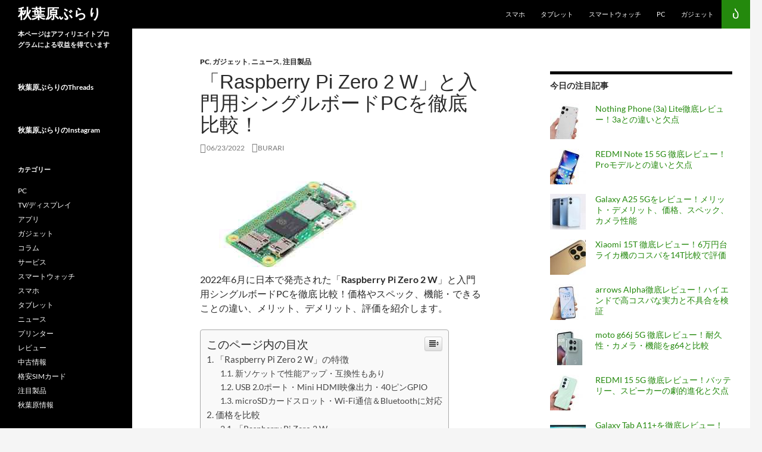

--- FILE ---
content_type: text/html; charset=UTF-8
request_url: https://akiba.jpn.org/?p=91119
body_size: 23452
content:
<!DOCTYPE html>
<!--[if IE 7]>
<html class="ie ie7" dir="ltr" lang="ja"
	prefix="og: https://ogp.me/ns#" >
<![endif]-->
<!--[if IE 8]>
<html class="ie ie8" dir="ltr" lang="ja"
	prefix="og: https://ogp.me/ns#" >
<![endif]-->
<!--[if !(IE 7) & !(IE 8)]><!-->
<html dir="ltr" lang="ja"
	prefix="og: https://ogp.me/ns#" >
<!--<![endif]-->
<head>
	<meta charset="UTF-8">
	<meta name="viewport" content="width=device-width">
	
	<link rel="profile" href="http://gmpg.org/xfn/11">
	<link rel="pingback" href="https://akiba.jpn.org/xmlrpc.php">
	<!--[if lt IE 9]>
	<script src="https://akiba.jpn.org/wp-content/themes/twentyfourteen/js/html5.js"></script>
	<![endif]-->

	<style type='text/css'>Default CSS Comment</style>
		<!-- All in One SEO 4.2.6 - aioseo.com -->
		<title>「Raspberry Pi Zero 2 W」と入門用シングルボードPCを徹底 比較！ - 秋葉原ぶらり</title>
		<meta name="description" content="2022年6月に日本で発売された「Raspberry Pi Zero 2 W」と入門用シングルボードPCを徹底" />
		<meta name="robots" content="max-image-preview:large" />
		<link rel="canonical" href="https://akiba.jpn.org/?p=91119" />
		<meta name="generator" content="All in One SEO (AIOSEO) 4.2.6 " />
		<meta property="og:locale" content="ja_JP" />
		<meta property="og:site_name" content="秋葉原ぶらり -" />
		<meta property="og:type" content="article" />
		<meta property="og:title" content="「Raspberry Pi Zero 2 W」と入門用シングルボードPCを徹底 比較！ - 秋葉原ぶらり" />
		<meta property="og:description" content="2022年6月に日本で発売された「Raspberry Pi Zero 2 W」と入門用シングルボードPCを徹底" />
		<meta property="og:url" content="https://akiba.jpn.org/?p=91119" />
		<meta property="article:published_time" content="2022-06-23T07:30:45+00:00" />
		<meta property="article:modified_time" content="2023-12-21T22:13:05+00:00" />
		<meta name="twitter:card" content="summary_large_image" />
		<meta name="twitter:title" content="「Raspberry Pi Zero 2 W」と入門用シングルボードPCを徹底 比較！ - 秋葉原ぶらり" />
		<meta name="twitter:description" content="2022年6月に日本で発売された「Raspberry Pi Zero 2 W」と入門用シングルボードPCを徹底" />
		<script type="application/ld+json" class="aioseo-schema">
			{"@context":"https:\/\/schema.org","@graph":[{"@type":"BlogPosting","@id":"https:\/\/akiba.jpn.org\/?p=91119#blogposting","name":"\u300cRaspberry Pi Zero 2 W\u300d\u3068\u5165\u9580\u7528\u30b7\u30f3\u30b0\u30eb\u30dc\u30fc\u30c9PC\u3092\u5fb9\u5e95 \u6bd4\u8f03\uff01 - \u79cb\u8449\u539f\u3076\u3089\u308a","headline":"\u300cRaspberry Pi Zero 2 W\u300d\u3068\u5165\u9580\u7528\u30b7\u30f3\u30b0\u30eb\u30dc\u30fc\u30c9PC\u3092\u5fb9\u5e95 \u6bd4\u8f03\uff01","author":{"@id":"https:\/\/akiba.jpn.org\/?author=1#author"},"publisher":{"@id":"https:\/\/akiba.jpn.org\/#organization"},"image":{"@type":"ImageObject","url":"https:\/\/akiba.jpn.org\/wp-content\/uploads\/2022\/06\/Raspberry-Pi-Zero-2-W_001.jpg","width":300,"height":169},"datePublished":"2022-06-23T07:30:45+00:00","dateModified":"2022-06-23T07:30:45+00:00","inLanguage":"ja","mainEntityOfPage":{"@id":"https:\/\/akiba.jpn.org\/?p=91119#webpage"},"isPartOf":{"@id":"https:\/\/akiba.jpn.org\/?p=91119#webpage"},"articleSection":"PC, \u30ac\u30b8\u30a7\u30c3\u30c8, \u30cb\u30e5\u30fc\u30b9, \u6ce8\u76ee\u88fd\u54c1, Raspberry Pi, \u30ac\u30b8\u30a7\u30c3\u30c8, \u30b7\u30f3\u30b0\u30eb\u30dc\u30fc\u30c9PC, \u30d7\u30ed\u30b0\u30e9\u30df\u30f3\u30b0"},{"@type":"BreadcrumbList","@id":"https:\/\/akiba.jpn.org\/?p=91119#breadcrumblist","itemListElement":[{"@type":"ListItem","@id":"https:\/\/akiba.jpn.org\/#listItem","position":1,"item":{"@type":"WebPage","@id":"https:\/\/akiba.jpn.org\/","name":"\u5bb6","url":"https:\/\/akiba.jpn.org\/"},"nextItem":"https:\/\/akiba.jpn.org\/?p=91119#listItem"},{"@type":"ListItem","@id":"https:\/\/akiba.jpn.org\/?p=91119#listItem","position":2,"item":{"@type":"WebPage","@id":"https:\/\/akiba.jpn.org\/?p=91119","name":"\u300cRaspberry Pi Zero 2 W\u300d\u3068\u5165\u9580\u7528\u30b7\u30f3\u30b0\u30eb\u30dc\u30fc\u30c9PC\u3092\u5fb9\u5e95 \u6bd4\u8f03\uff01","description":"2022\u5e746\u6708\u306b\u65e5\u672c\u3067\u767a\u58f2\u3055\u308c\u305f\u300cRaspberry Pi Zero 2 W\u300d\u3068\u5165\u9580\u7528\u30b7\u30f3\u30b0\u30eb\u30dc\u30fc\u30c9PC\u3092\u5fb9\u5e95","url":"https:\/\/akiba.jpn.org\/?p=91119"},"previousItem":"https:\/\/akiba.jpn.org\/#listItem"}]},{"@type":"Organization","@id":"https:\/\/akiba.jpn.org\/#organization","name":"\u79cb\u8449\u539f\u3076\u3089\u308a","url":"https:\/\/akiba.jpn.org\/"},{"@type":"WebPage","@id":"https:\/\/akiba.jpn.org\/?p=91119#webpage","url":"https:\/\/akiba.jpn.org\/?p=91119","name":"\u300cRaspberry Pi Zero 2 W\u300d\u3068\u5165\u9580\u7528\u30b7\u30f3\u30b0\u30eb\u30dc\u30fc\u30c9PC\u3092\u5fb9\u5e95 \u6bd4\u8f03\uff01 - \u79cb\u8449\u539f\u3076\u3089\u308a","description":"2022\u5e746\u6708\u306b\u65e5\u672c\u3067\u767a\u58f2\u3055\u308c\u305f\u300cRaspberry Pi Zero 2 W\u300d\u3068\u5165\u9580\u7528\u30b7\u30f3\u30b0\u30eb\u30dc\u30fc\u30c9PC\u3092\u5fb9\u5e95","inLanguage":"ja","isPartOf":{"@id":"https:\/\/akiba.jpn.org\/#website"},"breadcrumb":{"@id":"https:\/\/akiba.jpn.org\/?p=91119#breadcrumblist"},"author":"https:\/\/akiba.jpn.org\/?author=1#author","creator":"https:\/\/akiba.jpn.org\/?author=1#author","image":{"@type":"ImageObject","url":"https:\/\/akiba.jpn.org\/wp-content\/uploads\/2022\/06\/Raspberry-Pi-Zero-2-W_001.jpg","@id":"https:\/\/akiba.jpn.org\/#mainImage","width":300,"height":169},"primaryImageOfPage":{"@id":"https:\/\/akiba.jpn.org\/?p=91119#mainImage"},"datePublished":"2022-06-23T07:30:45+00:00","dateModified":"2023-12-21T22:13:05+00:00"},{"@type":"WebSite","@id":"https:\/\/akiba.jpn.org\/#website","url":"https:\/\/akiba.jpn.org\/","name":"\u79cb\u8449\u539f\u3076\u3089\u308a","inLanguage":"ja","publisher":{"@id":"https:\/\/akiba.jpn.org\/#organization"}}]}
		</script>
		<!-- All in One SEO -->

<link rel='dns-prefetch' href='//s.w.org' />
<link rel="alternate" type="application/rss+xml" title="秋葉原ぶらり &raquo; フィード" href="https://akiba.jpn.org/?feed=rss2" />
<link rel="alternate" type="application/rss+xml" title="秋葉原ぶらり &raquo; コメントフィード" href="https://akiba.jpn.org/?feed=comments-rss2" />
		<script type="text/javascript">
			window._wpemojiSettings = {"baseUrl":"https:\/\/s.w.org\/images\/core\/emoji\/11\/72x72\/","ext":".png","svgUrl":"https:\/\/s.w.org\/images\/core\/emoji\/11\/svg\/","svgExt":".svg","source":{"concatemoji":"https:\/\/akiba.jpn.org\/wp-includes\/js\/wp-emoji-release.min.js?ver=4.9.28"}};
			!function(e,a,t){var n,r,o,i=a.createElement("canvas"),p=i.getContext&&i.getContext("2d");function s(e,t){var a=String.fromCharCode;p.clearRect(0,0,i.width,i.height),p.fillText(a.apply(this,e),0,0);e=i.toDataURL();return p.clearRect(0,0,i.width,i.height),p.fillText(a.apply(this,t),0,0),e===i.toDataURL()}function c(e){var t=a.createElement("script");t.src=e,t.defer=t.type="text/javascript",a.getElementsByTagName("head")[0].appendChild(t)}for(o=Array("flag","emoji"),t.supports={everything:!0,everythingExceptFlag:!0},r=0;r<o.length;r++)t.supports[o[r]]=function(e){if(!p||!p.fillText)return!1;switch(p.textBaseline="top",p.font="600 32px Arial",e){case"flag":return s([55356,56826,55356,56819],[55356,56826,8203,55356,56819])?!1:!s([55356,57332,56128,56423,56128,56418,56128,56421,56128,56430,56128,56423,56128,56447],[55356,57332,8203,56128,56423,8203,56128,56418,8203,56128,56421,8203,56128,56430,8203,56128,56423,8203,56128,56447]);case"emoji":return!s([55358,56760,9792,65039],[55358,56760,8203,9792,65039])}return!1}(o[r]),t.supports.everything=t.supports.everything&&t.supports[o[r]],"flag"!==o[r]&&(t.supports.everythingExceptFlag=t.supports.everythingExceptFlag&&t.supports[o[r]]);t.supports.everythingExceptFlag=t.supports.everythingExceptFlag&&!t.supports.flag,t.DOMReady=!1,t.readyCallback=function(){t.DOMReady=!0},t.supports.everything||(n=function(){t.readyCallback()},a.addEventListener?(a.addEventListener("DOMContentLoaded",n,!1),e.addEventListener("load",n,!1)):(e.attachEvent("onload",n),a.attachEvent("onreadystatechange",function(){"complete"===a.readyState&&t.readyCallback()})),(n=t.source||{}).concatemoji?c(n.concatemoji):n.wpemoji&&n.twemoji&&(c(n.twemoji),c(n.wpemoji)))}(window,document,window._wpemojiSettings);
		</script>
		<style type="text/css">
img.wp-smiley,
img.emoji {
	display: inline !important;
	border: none !important;
	box-shadow: none !important;
	height: 1em !important;
	width: 1em !important;
	margin: 0 .07em !important;
	vertical-align: -0.1em !important;
	background: none !important;
	padding: 0 !important;
}
</style>
<link rel='stylesheet' id='srp-layout-stylesheet-css'  href='https://akiba.jpn.org/wp-content/plugins/special-recent-posts/css/layout.css?ver=4.9.28' type='text/css' media='all' />
<link rel='stylesheet' id='ez-icomoon-css'  href='https://akiba.jpn.org/wp-content/plugins/easy-table-of-contents/vendor/icomoon/style.min.css?ver=1.7.1' type='text/css' media='all' />
<link rel='stylesheet' id='ez-toc-css'  href='https://akiba.jpn.org/wp-content/plugins/easy-table-of-contents/assets/css/screen.min.css?ver=1.7.1' type='text/css' media='all' />
<style id='ez-toc-inline-css' type='text/css'>
div#ez-toc-container p.ez-toc-title {font-size: 120%;}div#ez-toc-container p.ez-toc-title {font-weight: 500;}div#ez-toc-container ul li {font-size: 95%;}
</style>
<link rel='stylesheet' id='wordpress-popular-posts-css-css'  href='https://akiba.jpn.org/wp-content/plugins/wordpress-popular-posts/assets/css/wpp.css?ver=5.1.0' type='text/css' media='all' />
<link rel='stylesheet' id='twentyfourteen-lato-css'  href='https://akiba.jpn.org/wp-content/themes/twentyfourteen/fonts/font-lato.css?ver=20230328' type='text/css' media='all' />
<link rel='stylesheet' id='twentyfourteen-style-css'  href='https://akiba.jpn.org/wp-content/themes/twentyfourteen-child/style.css?ver=20250415' type='text/css' media='all' />
<link rel='stylesheet' id='twentyfourteen-block-style-css'  href='https://akiba.jpn.org/wp-content/themes/twentyfourteen/css/blocks.css?ver=20240708' type='text/css' media='all' />
<!--[if lt IE 9]>
<link rel='stylesheet' id='twentyfourteen-ie-css'  href='https://akiba.jpn.org/wp-content/themes/twentyfourteen/css/ie.css?ver=20140711' type='text/css' media='all' />
<![endif]-->
<link rel='stylesheet' id='tablepress-default-css'  href='https://akiba.jpn.org/wp-content/plugins/tablepress/css/default.min.css?ver=1.8.1' type='text/css' media='all' />
<link rel='stylesheet' id='parent-style-css'  href='https://akiba.jpn.org/wp-content/themes/twentyfourteen/style.css?ver=4.9.28' type='text/css' media='all' />
<link rel='stylesheet' id='child-style-css'  href='https://akiba.jpn.org/wp-content/themes/twentyfourteen-child/style.css?ver=4.9.28' type='text/css' media='all' />
<script type='text/javascript'>
/* <![CDATA[ */
var wpp_params = {"sampling_active":"0","sampling_rate":"100","ajax_url":"https:\/\/akiba.jpn.org\/index.php?rest_route=\/wordpress-popular-posts\/v1\/popular-posts","ID":"91119","token":"3a23145a02","debug":""};
/* ]]> */
</script>
<script type='text/javascript' src='https://akiba.jpn.org/wp-content/plugins/wordpress-popular-posts/assets/js/wpp-5.0.0.min.js?ver=5.1.0'></script>
<script type='text/javascript' src='https://akiba.jpn.org/wp-includes/js/jquery/jquery.js?ver=1.12.4'></script>
<script type='text/javascript' src='https://akiba.jpn.org/wp-includes/js/jquery/jquery-migrate.min.js?ver=1.4.1'></script>
<link rel='https://api.w.org/' href='https://akiba.jpn.org/index.php?rest_route=/' />
<link rel="EditURI" type="application/rsd+xml" title="RSD" href="https://akiba.jpn.org/xmlrpc.php?rsd" />
<link rel="wlwmanifest" type="application/wlwmanifest+xml" href="https://akiba.jpn.org/wp-includes/wlwmanifest.xml" /> 
<link rel='prev' title='「IdeaPad Duet 370 Chromebook」と前モデルを比較' href='https://akiba.jpn.org/?p=91102' />
<link rel='next' title='「Headwolf HPad1」と最新の高性能10型タブレットを徹底 比較！' href='https://akiba.jpn.org/?p=91136' />
<meta name="generator" content="WordPress 4.9.28" />
<link rel='shortlink' href='https://akiba.jpn.org/?p=91119' />
<link rel="alternate" type="application/json+oembed" href="https://akiba.jpn.org/index.php?rest_route=%2Foembed%2F1.0%2Fembed&#038;url=https%3A%2F%2Fakiba.jpn.org%2F%3Fp%3D91119" />
<link rel="alternate" type="text/xml+oembed" href="https://akiba.jpn.org/index.php?rest_route=%2Foembed%2F1.0%2Fembed&#038;url=https%3A%2F%2Fakiba.jpn.org%2F%3Fp%3D91119&#038;format=xml" />
<script type="text/javascript">
	window._wp_rp_static_base_url = 'https://wprp.zemanta.com/static/';
	window._wp_rp_wp_ajax_url = "https://akiba.jpn.org/wp-admin/admin-ajax.php";
	window._wp_rp_plugin_version = '3.6.4';
	window._wp_rp_post_id = '91119';
	window._wp_rp_num_rel_posts = '12';
	window._wp_rp_thumbnails = true;
	window._wp_rp_post_title = '%E3%80%8CRaspberry+Pi+Zero+2+W%E3%80%8D%E3%81%A8%E5%85%A5%E9%96%80%E7%94%A8%E3%82%B7%E3%83%B3%E3%82%B0%E3%83%AB%E3%83%9C%E3%83%BC%E3%83%89PC%E3%82%92%E5%BE%B9%E5%BA%95+%E6%AF%94%E8%BC%83%EF%BC%81';
	window._wp_rp_post_tags = ['%E3%83%97%E3%83%AD%E3%82%B0%E3%83%A9%E3%83%9F%E3%83%B3%E3%82%B0', '%E3%82%AC%E3%82%B8%E3%82%A7%E3%83%83%E3%83%88', '%E3%82%B7%E3%83%B3%E3%82%B0%E3%83%AB%E3%83%9C%E3%83%BC%E3%83%89pc', 'raspberry+pi', '%E3%83%8B%E3%83%A5%E3%83%BC%E3%82%B9', 'pc', '%E6%B3%A8%E7%9B%AE%E8%A3%BD%E5%93%81', '%E3%82%AC%E3%82%B8%E3%82%A7%E3%83%83%E3%83%88', 'pi', 'alt', 'a', 'raspberri', '42', 'perl', 'ali', 'm2', 'low', '2', 'wifi'];
	window._wp_rp_promoted_content = true;
</script>
<link rel="stylesheet" href="https://akiba.jpn.org/wp-content/plugins/wordpress-23-related-posts-plugin/static/themes/vertical-m.css?version=3.6.4" />
<script async src="https://pagead2.googlesyndication.com/pagead/js/adsbygoogle.js?client=ca-pub-9545195907262977"
     crossorigin="anonymous"></script>

<script type="text/javascript" src="//mlb.valuecommerce.com/mylinkbox.js" async></script>

<script type="text/javascript" language="javascript">
    var vc_pid = "886030815";
</script><script type="text/javascript" src="//aml.valuecommerce.com/vcdal.js" async></script>

<!-- Google tag (gtag.js) -->
<script async src="https://www.googletagmanager.com/gtag/js?id=G-JTD7EHMSKN"></script>
<script>
  window.dataLayer = window.dataLayer || [];
  function gtag(){dataLayer.push(arguments);}
  gtag('js', new Date());

  gtag('config', 'G-JTD7EHMSKN');
</script></head>

<body class="post-template-default single single-post postid-91119 single-format-standard masthead-fixed singular">
<div id="page" class="hfeed site">
	
	<header id="masthead" class="site-header" role="banner">
		<div class="header-main">
			<h1 class="site-title"><a href="https://akiba.jpn.org/" rel="home">秋葉原ぶらり</a></h1>

			<div class="search-toggle">
				<a href="#search-container" class="screen-reader-text" aria-expanded="false" aria-controls="search-container">検索</a>
			</div>

			<nav id="primary-navigation" class="site-navigation primary-navigation" role="navigation">
				<button class="menu-toggle">メインメニュー</button>
				<a class="screen-reader-text skip-link" href="#content">コンテンツへスキップ</a>
				<div class="menu-shop-container"><ul id="primary-menu" class="nav-menu"><li id="menu-item-2622" class="menu-item menu-item-type-taxonomy menu-item-object-category menu-item-2622"><a href="https://akiba.jpn.org/?cat=66">スマホ</a></li>
<li id="menu-item-2623" class="menu-item menu-item-type-taxonomy menu-item-object-category menu-item-2623"><a href="https://akiba.jpn.org/?cat=67">タブレット</a></li>
<li id="menu-item-2625" class="menu-item menu-item-type-taxonomy menu-item-object-category menu-item-2625"><a href="https://akiba.jpn.org/?cat=69">スマートウォッチ</a></li>
<li id="menu-item-2621" class="menu-item menu-item-type-taxonomy menu-item-object-category current-post-ancestor current-menu-parent current-post-parent menu-item-2621"><a href="https://akiba.jpn.org/?cat=68">PC</a></li>
<li id="menu-item-2733" class="menu-item menu-item-type-taxonomy menu-item-object-category current-post-ancestor current-menu-parent current-post-parent menu-item-2733"><a href="https://akiba.jpn.org/?cat=130">ガジェット</a></li>
</ul></div>			</nav>
		</div>

		<div id="search-container" class="search-box-wrapper hide">
			<div class="search-box">
				<form role="search" method="get" class="search-form" action="https://akiba.jpn.org/">
				<label>
					<span class="screen-reader-text">検索:</span>
					<input type="search" class="search-field" placeholder="検索&hellip;" value="" name="s" />
				</label>
				<input type="submit" class="search-submit" value="検索" />
			</form>			</div>
		</div>
	</header><!-- #masthead -->

	<div id="main" class="site-main">

	<div id="primary" class="content-area">
		<div id="content" class="site-content" role="main">
			
<article id="post-91119" class="post-91119 post type-post status-publish format-standard has-post-thumbnail hentry category-pc category-130 category-192 category-5 tag-raspberry-pi tag-33 tag-pc tag-57">
	

	<header class="entry-header">
				<div class="entry-meta">
			<span class="cat-links"><a href="https://akiba.jpn.org/?cat=68" rel="category">PC</a>, <a href="https://akiba.jpn.org/?cat=130" rel="category">ガジェット</a>, <a href="https://akiba.jpn.org/?cat=192" rel="category">ニュース</a>, <a href="https://akiba.jpn.org/?cat=5" rel="category">注目製品</a></span>
		</div>
		<h1 class="entry-title">「Raspberry Pi Zero 2 W」と入門用シングルボードPCを徹底 比較！</h1>
		<div class="entry-meta">
			<span class="entry-date"><a href="https://akiba.jpn.org/?p=91119" rel="bookmark"><time class="entry-date" datetime="2022-06-23T16:30:45+00:00">06/23/2022</time></a></span> <span class="byline"><span class="author vcard"><a class="url fn n" href="https://akiba.jpn.org/?author=1" rel="author">Burari</a></span></span>		</div><!-- .entry-meta -->
	</header><!-- .entry-header -->

		<div class="entry-content">
		<p><a href="https://akiba.jpn.org/?p=91119"><img class="alignnone size-medium wp-image-91120" src="https://akiba.jpn.org/wp-content/uploads/2022/06/Raspberry-Pi-Zero-2-W_001-300x169.jpg" alt="" width="300" height="169" /></a><br />
2022年6月に日本で発売された「<strong>Raspberry Pi Zero 2 W</strong>」と入門用シングルボードPCを徹底 比較！価格やスペック、機能・できることの違い、メリット、デメリット、評価を紹介します。</p>
<div id="ez-toc-container" class="counter-hierarchy counter-decimal ez-toc-grey">
<div class="ez-toc-title-container">
<p class="ez-toc-title">このページ内の目次</p>
<span class="ez-toc-title-toggle"><a class="ez-toc-pull-right ez-toc-btn ez-toc-btn-xs ez-toc-btn-default ez-toc-toggle"><i class="ez-toc-glyphicon ez-toc-icon-toggle"></i></a></span></div>
<nav><ul class="ez-toc-list"><li><a href="#Raspberry_Pi_Zero_2_W" title="「Raspberry Pi Zero 2 W」の特徴">「Raspberry Pi Zero 2 W」の特徴</a><ul><li><a href="#i" title="新ソケットで性能アップ・互換性もあり">新ソケットで性能アップ・互換性もあり</a></li><li><a href="#USB_20Mini_HDMI40GPIO" title="USB 2.0ポート・Mini HDMI映像出力・40ピンGPIO">USB 2.0ポート・Mini HDMI映像出力・40ピンGPIO</a></li><li><a href="#microSDWi-FiBluetooth" title="microSDカードスロット・Wi-Fi通信＆Bluetoothに対応">microSDカードスロット・Wi-Fi通信＆Bluetoothに対応</a></li></ul></li><li><a href="#i-2" title="価格を比較">価格を比較</a><ul><li><a href="#Raspberry_Pi_Zero_2_W-2" title="「Raspberry Pi Zero 2 W」">「Raspberry Pi Zero 2 W」</a></li><li><a href="#Banana_PI_M2_Zero" title="「Banana PI M2 Zero」">「Banana PI M2 Zero」</a></li><li><a href="#Raspberry_Pi_Pico" title="「Raspberry Pi Pico」">「Raspberry Pi Pico」</a></li><li><a href="#IchigoDake" title="「IchigoDake」">「IchigoDake」</a></li></ul></li><li><a href="#i-3" title="できること・機能を比較">できること・機能を比較</a><ul><li><a href="#Raspberry_Pi_Zero_2_W-3" title="「Raspberry Pi Zero 2 W」">「Raspberry Pi Zero 2 W」</a></li><li><a href="#Banana_PI_M2_Zero-2" title="「Banana PI M2 Zero」">「Banana PI M2 Zero」</a></li><li><a href="#Raspberry_Pi_Pico-2" title="「Raspberry Pi Pico」">「Raspberry Pi Pico」</a></li><li><a href="#IchigoDake-2" title="「IchigoDake」">「IchigoDake」</a></li></ul></li><li><a href="#i-4" title="スペックを比較">スペックを比較</a><ul><li><a href="#Raspberry_Pi_Zero_2_W-4" title="「Raspberry Pi Zero 2 W」のスペック">「Raspberry Pi Zero 2 W」のスペック</a></li><li><a href="#Banana_PI_M2_Zero-3" title="「Banana PI M2 Zero」のスペック">「Banana PI M2 Zero」のスペック</a></li><li><a href="#Raspberry_Pi_Pico-3" title="「Raspberry Pi Pico」のスペック">「Raspberry Pi Pico」のスペック</a></li><li><a href="#IchigoDake-3" title="「IchigoDake」のスペック">「IchigoDake」のスペック</a></li></ul></li><li><a href="#Raspberry_Pi_Zero_2_W-5" title="「Raspberry Pi Zero 2 W」のメリット・デメリット">「Raspberry Pi Zero 2 W」のメリット・デメリット</a><ul><li><a href="#i-5" title="メリット">メリット</a></li><li><a href="#i-6" title="デメリット">デメリット</a></li></ul></li><li><a href="#Raspberry_Pi_Zero_2_W-6" title="「Raspberry Pi Zero 2 W」の評価">「Raspberry Pi Zero 2 W」の評価</a></li><li><a href="#Raspberry_Pi_Zero_2_W-7" title="「Raspberry Pi Zero 2 W」の販売・購入先">「Raspberry Pi Zero 2 W」の販売・購入先</a></li><li><a href="#PC" title="他のシングルボードPCと比較">他のシングルボードPCと比較</a></li><li><a href="#i-7" title="その他のおすすめラズパイ製品">その他のおすすめラズパイ製品</a><ul><li><a href="#i-8" title="関連記事">関連記事</a></li></ul></li></ul></nav></div>
<h2><span class="ez-toc-section" id="Raspberry_Pi_Zero_2_W">「Raspberry Pi Zero 2 W」の特徴</span></h2>
<p><a href="https://akiba.jpn.org/wp-content/uploads/2022/06/Raspberry-Pi-Zero-2-W_002.jpg"><img class="alignnone size-medium wp-image-91122" src="https://akiba.jpn.org/wp-content/uploads/2022/06/Raspberry-Pi-Zero-2-W_002-300x169.jpg" alt="" width="300" height="169" /></a></p>
<p>「<strong>Raspberry Pi Zero 2 W</strong>」の特徴をまとめてみました。</p>
<h3><span class="ez-toc-section" id="i">新ソケットで性能アップ・互換性もあり</span></h3>
<p>「<strong>Raspberry Pi Zero 2 W</strong>」はシステム・オン・チップ（SoC）として「Broadcom BCM2710A1」を採用。前モデル「Raspberry Pi Zero」よりもコア数が3つ増えたことで、シングルスレッド性能が40%、マルチスレッド性能が5倍向上しています。また、「Raspberry Pi Zero W」と同じ512MB LPDDR2メモリを搭載。本体の形状はPi Zeroシリーズと同じで互換性があり、従来モデルと同じケースやマウス、キーボードも利用できます。</p>
<h3><span class="ez-toc-section" id="USB_20Mini_HDMI40GPIO">USB 2.0ポート・Mini HDMI映像出力・40ピンGPIO</span></h3>
<p>「<strong>Raspberry Pi Zero 2 W</strong>」はOTG対応のUSB 2.0ポートを搭載。有線でキーボードやマウス、USBハブと接続できます。また、Mini HDMIによる映像出力に対応。外部ディスプレイやモバイルディスプレイに画面を映し出すことができます。そのほか、CSI-2カメラコネクタ搭載で外部カメラを接続することが可能。40ピンGPIOヘッダ用フットプリント(ヘッダ未実装)も搭載し、さまざまな電子機器と接続し、電子工作を楽しむこともできます。</p>
<h3><span class="ez-toc-section" id="microSDWi-FiBluetooth">microSDカードスロット・Wi-Fi通信＆Bluetoothに対応</span></h3>
<p>「<strong>Raspberry Pi Zero 2 W</strong>」はmicroSDカードスロットをスロットを搭載。カードを入れ替えることでOSを変更することができます。また、Wi-Fi(2.4GHz)通信に対応。インターネットの他に、SSHを利用してWindowsパソコン上からワイヤレスで操作することもできます。そのほか、Bluetooth 4.2に対応。ワイヤレススピーカーやマゲームパッドなどと接続することができます。</p>
<h2><span class="ez-toc-section" id="i-2">価格を比較</span></h2>
<p><a href="https://akiba.jpn.org/wp-content/uploads/2022/06/Raspberry-Pi-Zero-2-W_004.jpg"><img class="alignnone size-medium wp-image-91123" src="https://akiba.jpn.org/wp-content/uploads/2022/06/Raspberry-Pi-Zero-2-W_004-300x169.jpg" alt="" width="300" height="169" /></a></p>
<p>「<strong>Raspberry Pi Zero 2 W</strong>」と「<strong>Banana PI M2 Zero</strong>」、「<strong>Raspberry Pi Pico</strong>」、「<strong>IchigoDake</strong>」の価格を比較してみました。</p>
<h3><span class="ez-toc-section" id="Raspberry_Pi_Zero_2_W-2">「Raspberry Pi Zero 2 W」</span></h3>
<p>「<strong><a href="https://www.switch-science.com/catalog/7600/">Raspberry Pi Zero 2 W</a></strong>」は、スイッチサイエンスで2,508 円、Amazonで13,580円、ヤフーショッピングで35,400 円、AliExpressでUS $86.42で販売されています。</p>
<div data-vc_mylinkbox_id="887852887"></div>
<h3><span class="ez-toc-section" id="Banana_PI_M2_Zero">「Banana PI M2 Zero」</span></h3>
<p>「<strong><a href="https://amzn.to/39LQluU">Banana PI M2 Zero</a></strong>」は、Amazonで4,499円、ヤフーショッピングで36,400 円、AliExpressでUS $17.92で販売されています。</p>
<div data-vc_mylinkbox_id="887852889"></div>
<h3><span class="ez-toc-section" id="Raspberry_Pi_Pico">「Raspberry Pi Pico」</span></h3>
<p>「<strong><a href="https://amzn.to/3AdUEKv">Raspberry Pi Pico</a></strong>」は、Amazonで1,050円、楽天市場で807円 (税込)、ヤフーショッピングで750円（税込・送料無料）、AliExpressでUS $2.74、米国 Amazon.comで$7.86で販売されています。</p>
<div data-vc_mylinkbox_id="887852891"></div>
<h3><span class="ez-toc-section" id="IchigoDake">「IchigoDake」</span></h3>
<p>「<strong><a href="https://amzn.to/3Ozz6M9">IchigoDake</a></strong>」は、Amazonで1,548円（プリント基板ハーフキット）、楽天市場で4,811円 (税込・ICHIGODAKE-QUEST)、ヤフーショッピングで12,350円（※ドッキングステーション　PS-IJ1）で販売されています。</p>
<div data-vc_mylinkbox_id="887852892"></div>
<h2><span class="ez-toc-section" id="i-3">できること・機能を比較</span></h2>
<p><a href="https://akiba.jpn.org/wp-content/uploads/2022/06/Raspberry-Pi-Zero-2-W_005.jpg"><img class="alignnone size-medium wp-image-91124" src="https://akiba.jpn.org/wp-content/uploads/2022/06/Raspberry-Pi-Zero-2-W_005-300x169.jpg" alt="" width="300" height="169" /></a></p>
<p>「<strong>Raspberry Pi Zero 2 W</strong>」と「<strong>Banana PI M2 Zero</strong>」、「<strong>Raspberry Pi Pico</strong>」、「<strong>IchigoDake</strong>」のできること・機能を比較してみました。</p>
<h3><span class="ez-toc-section" id="Raspberry_Pi_Zero_2_W-3">「Raspberry Pi Zero 2 W」</span></h3>
<p>Webサイトの閲覧(Wi-Fi)、動画視聴、音楽再生、Bluetooth接続</p>
<p>カメラ（AIカメラ、防犯カメラの制作）、ゲーム（Retoro Pie、Recalboxなど）、サーバー（Webサーバー、ファイルサーバーなど）、電子工作（LED、モーター、センサーを使いオリジナル製品を制作）</p>
<p>プログラミング学習（Python、Java、Scrach、Node-RED、Wolfram、C, C++, perl, lua, rubyなど多数）</p>
<h3><span class="ez-toc-section" id="Banana_PI_M2_Zero-2">「Banana PI M2 Zero」</span></h3>
<p>Webサイトの閲覧(Wi-Fi)、動画視聴、音楽再生、Bluetooth接続</p>
<p>カメラ（AIカメラ、防犯カメラの制作）、ゲーム（Retoro Pie、Recalboxなど）、サーバー（Webサーバー、ファイルサーバーなど）、電子工作（LED、モーター、センサーを使いオリジナル製品を制作）</p>
<p>プログラミング学習（Python、Java、Scrach、Node-RED、Wolfram、C, C++, perl, lua, rubyなど多数）</p>
<h3><span class="ez-toc-section" id="Raspberry_Pi_Pico-2">「Raspberry Pi Pico」</span></h3>
<p>電子工作　※アナログ／デジタルコンバーターやプログラマブルI/O（PIO）などが使用可能。電池駆動も可。</p>
<p>プログラミング学習（C／C++、MicroPython）</p>
<h3><span class="ez-toc-section" id="IchigoDake-2">「IchigoDake」</span></h3>
<p>IchigoIgai（圧電ブザー、EEPROM用ピンソケットあり）を使った電子工作</p>
<p>IchigoDyhook（モニター+キーボード一体型）を使ったBasicプログラミング学習</p>
<p>プログラミング学習（Basic、JavaScript、IchigonQuest）</p>
<h2><span class="ez-toc-section" id="i-4">スペックを比較</span></h2>
<p>「<strong>Raspberry Pi Zero 2 W</strong>」と「<strong>Banana PI M2 Zero</strong>」、「<strong>Raspberry Pi Pico</strong>」、「<strong>IchigoDake</strong>」のスペックを比較してみました。</p>
<h3><span class="ez-toc-section" id="Raspberry_Pi_Zero_2_W-4">「Raspberry Pi Zero 2 W」のスペック</span></h3>
<div class="lyte-wrapper fourthree" style="width:420px;max-width:100%;margin:5px;"><div class="lyMe" id="WYL_V2frBYX62LU"><div id="lyte_V2frBYX62LU" data-src="//i.ytimg.com/vi/V2frBYX62LU/hqdefault.jpg" class="pL"><div class="tC"><div class="tT"></div></div><div class="play"></div><div class="ctrl"><div class="Lctrl"></div><div class="Rctrl"></div></div></div><noscript><a href="https://youtu.be/V2frBYX62LU" rel="nofollow"><img src="https://i.ytimg.com/vi/V2frBYX62LU/0.jpg" alt="" width="420" height="295" /><br />この動画を YouTube で視聴</a></noscript></div></div><div class="lL" style="max-width:100%;width:420px;margin:5px;"></div></p>
<ul>
<li><strong>プロセッサ（ソケット）</strong> Broadcom BCM2710A1、クアッドコア64-bit SoC（Arm Cortex-A53@1 GHz）</li>
<li><strong>GPU</strong> VideoCore IV</li>
<li><strong>RAM（メモリ）</strong> 512MB LPDDR2 DRAM</li>
<li><strong>外部ストレージ</strong> MicroSDカードスロット</li>
<li><strong>電源</strong> microUSBから給電</li>
<li><strong>カメラ</strong>　CSI-2カメラコネクタ</li>
<li><strong>ワイヤレス通信</strong> Wi-Fi 802.11b/g/n(2.4GHz)、Bluetooth 4.2 Low Energy（BLE）、オンボードアンテナ、HAT互換の40ピンヘッダ</li>
<li><strong>インターフェース</strong>　USB 2.0、Mini HDMI、Micro USB（給電用・5 V/2.5 A）</li>
<li><strong>対応プログラミング</strong>　Python、Java、Scrach、Node-RED、Wolfram、C, C++, perl, lua, rubyなど多数</li>
<li><strong>OS</strong> Raspberry Pi OS、Recalbox（ゲーム用）など</li>
<li><strong>サイズ</strong> 65 mm x 30 mm（高さ 最大5.2 mm）</li>
<li><strong>重量</strong> 10 g</li>
<li><strong>カラー</strong> グリーン</li>
<li><strong>マルチメディア</strong> H.264、MPEG-4デコード（1080p30）、H.264エンコード（1080p30）、OpenGL ES 1.1、2.0グラフィックス</li>
</ul>
<p><strong>関連記事</strong>：<strong><a href="https://akiba.jpn.org/?p=43273">シングルボードPCはRaspberry Piより高性能モデルを選べ！</a></strong></p>
<p>スイッチサイエンスで「<strong><a href="https://www.switch-science.com/catalog/7600/">Raspberry Pi Zero 2 W</a></strong>」をチェックする</p>
<p>Amazonで「<strong><a href="https://amzn.to/3yewTAz">Raspberry Pi Zero 2 W</a></strong>」をチェックする</p>
<p>楽天市場で「<strong><a href="https://click.linksynergy.com/fs-bin/click?id=bnL1U05N7aA&amp;offerid=270022&amp;RD_PARM1=https%253A%252F%252Fsearch.rakuten.co.jp%252Fsearch%252Fmall%252FRaspberry%252BPi%252F--hybrid--https%253A%252F%252Fsearch.rakuten.co.jp%252Fsearch%252Fmall%252FRaspberry%252BPi%252F&amp;subid=&amp;type=10&amp;tmpid=11045" target="_blank" rel="noopener">Raspberry Pi</a></strong>」をチェックする</p>
<p>ヤフーショッピングで「<strong><a href="https://shopping.yahoo.co.jp/search?first=1&amp;tab_ex=commerce&amp;fr=shp-prop&amp;oq=&amp;aq=&amp;mcr=9ac4e4ad3cd21321107924000a9405ba&amp;ts=1655951659&amp;p=Raspberry+Pi+Zero+2+W&amp;cid=&amp;pf=&amp;pt=&amp;area=13&amp;astk=&amp;sc_i=shp_pc_top_searchBox_2&amp;sretry=1">Raspberry Pi Zero 2 W</a></strong>」をチェックする</p>
<p>AliExpressで「<strong><a href="https://s.click.aliexpress.com/e/_DdcGJFv">Raspberry Pi Zero 2 W</a></strong>」をチェックする</p>
<p>米国 Amazon.comで「<strong><a href="https://amzn.to/3QCWSbU">Raspberry Pi</a></strong>」をチェックする</p>
<h3><span class="ez-toc-section" id="Banana_PI_M2_Zero-3">「Banana PI M2 Zero」のスペック</span></h3>
<ul>
<li><strong>プロセッサ</strong> ARM H2+ Quad-Core Cortex A7</li>
<li><strong>RAM（メモリ）</strong> 512MB DDR3</li>
<li><strong>ストレージ</strong>　microSDカードスロット（最大64GBまで）</li>
<li><strong>電源</strong>　Micro USB with 5V/2A</li>
<li><strong>ワイヤレス通信</strong> Wi-Fi 802.11b/g/n(2.4GHz)、Bluetooth 4.0</li>
<li><strong>インターフェース</strong> Mini HDMI、40ピンRaspberryPi互換GPIO（UART、SPI、I2Cなどを含む）、USB 2.0(OTG)、RFコネクター、LED、DC、microSDカードスロット</li>
<li><strong>対応プログラミング</strong>　Python、Java、Scrach、Node-RED、Wolfram、C, C++, perl, lua, rubyなど多数</li>
<li><strong>OS</strong> Android、Linux、Raspbian OS</li>
<li><strong>サイズ</strong> 60x30mm</li>
<li><strong>重量</strong> 30g</li>
<li><strong>カラー</strong> グリーン</li>
<li><strong>ビデオデコード</strong>　1080p@60fps,H.264 Video encoding 1080p@30fps,H.264</li>
</ul>
<p>Amazonで「<strong><a href="https://amzn.to/39LQluU">Banana PI M2 Zero</a></strong>」をチェックする</p>
<p>ヤフーショッピングで「<strong><a href="https://shopping.yahoo.co.jp/search?first=1&amp;tab_ex=commerce&amp;fr=shp-prop&amp;oq=&amp;aq=&amp;mcr=2a73690ccf90a1bf97b28ade95a572fd&amp;ts=1655952725&amp;p=Banana+PI+M2+Zero&amp;cid=&amp;pf=&amp;pt=&amp;area=13&amp;astk=&amp;sc_i=shp_pc_top_searchBox_2&amp;sretry=1">Banana PI M2 Zero</a></strong>」をチェックする</p>
<p>AliExpressで「<strong><a href="https://s.click.aliexpress.com/e/_DELJ4eT">Banana PI M2 Zero</a></strong>」をチェックする</p>
<p>米国 Amazon.comで「<strong><a href="https://amzn.to/3QCXM8i">Banana PI M2 Zero</a></strong>」をチェックする</p>
<h3><span class="ez-toc-section" id="Raspberry_Pi_Pico-3">「Raspberry Pi Pico」のスペック</span></h3>
<ul>
<li><strong>MCU(マイコン)</strong> RP2040</li>
<li><strong>プロセッサ（ソケット）</strong> デュアルコア ARM Cortex M0+ 最大動作周波数 133 MHz</li>
<li><strong>RAM（メモリ）</strong> 264KB SRAM</li>
<li><strong>フラッシュメモリ</strong> 2MB Quad-SPI</li>
<li><strong>ストレージ</strong> ※ストレージとしてのSDカードのスロットはありません。</li>
<li><strong>電源</strong> 1.8V～5.5V</li>
<li><strong>I/O電圧</strong> 3.3V</li>
<li><strong>通信機能</strong> SPI ×2、I2C ×2、UART ×2、12bit ADC ×3、PWMチャンネル ×16(A/Bチャンネル ×8、Bは入力対応)</li>
<li><strong>インターフェース</strong> USB 1.1 microB ×1 (電源供給、データ通信ホスト、プログラム書込みデバイス)<br />
GPIOピン ×26(デジタル専用 ×23、アナログ/デジタル ×3)<br />
PIO ×8(SDカードやVGAなどのI/Fをエミュレート可能)、温度センサー ×1、LED ×1、<br />
3ピンARMシリアル ワイヤ デバッグ(SWD)ポート ×1　※USBケーブルやピンヘッダは付属しません。</li>
<li><strong>アナログ</strong>　ADC 12bit 500ksps ×3</li>
<li><strong>タイマー</strong> タイマー ×1(アラーム ×4, Real Time Counter ×1)</li>
<li><strong>対応プログラミング</strong>　C／C++、MicroPython</li>
<li><strong>OS</strong>　※マイコン(RP2040)機能のみ使用可能　※Linux OSは搭載できません。</li>
<li><strong>サイズ</strong> 21×51.3×3.9mm</li>
<li><strong>重量</strong> 約3g</li>
<li><strong>カラー</strong>　グリーン</li>
</ul>
<p>Amazonで「<strong><a href="https://amzn.to/3AdUEKv">Raspberry Pi Pico</a></strong>」をチェックする</p>
<p>楽天市場で「<strong><a href="https://click.linksynergy.com/fs-bin/click?id=bnL1U05N7aA&amp;offerid=270022&amp;RD_PARM1=https%253A%252F%252Fsearch.rakuten.co.jp%252Fsearch%252Fmall%252FRaspberry%252BPi%252BPico%252F--hybrid--https%253A%252F%252Fsearch.rakuten.co.jp%252Fsearch%252Fmall%252FRaspberry%252BPi%252BPico%252F&amp;subid=&amp;type=10&amp;tmpid=11045" target="_blank" rel="noopener">Raspberry Pi Pico</a></strong>」をチェックする</p>
<p>ヤフーショッピングで「<strong><a href="https://shopping.yahoo.co.jp/search?first=1&amp;tab_ex=commerce&amp;fr=shp-prop&amp;oq=&amp;aq=&amp;mcr=c148c9b8ce25e614b4493027a0d91280&amp;ts=1655952872&amp;p=Raspberry+Pi+Pico&amp;cid=&amp;pf=&amp;pt=&amp;area=13&amp;astk=&amp;sc_i=shp_pc_top_searchBox_2&amp;sretry=1">Raspberry Pi Pico</a></strong>」をチェックする</p>
<p>AliExpressで「<strong><a href="https://s.click.aliexpress.com/e/_DEXhr95">Raspberry Pi Pico</a></strong>」をチェックする</p>
<p>米国 Amazon.comで「<strong><a href="https://amzn.to/3zRKJKi">Raspberry Pi Pico</a></strong>」をチェックする</p>
<h3><span class="ez-toc-section" id="IchigoDake-3">「IchigoDake」のスペック</span></h3>
<ul>
<li><strong>用途</strong>：IchigoDyhookやIchigoIgaiに挿しこんでプログラミングするもの</li>
<li><strong>種類</strong>：IchigoJam Basicが入ったIchigoDake Basic(緑基板)、IchigoLatteが入ったIchigoDake JavaScript(黒基板)、IchigonQuestが入ったIchigoDake IchigonQuest(青基板)の3種類</li>
<li><strong>対応プログラミング</strong>　Basic、JavaScript、IchigonQuest（十字キーで操作するクエストスタイルのプログラミング環境）</li>
<li><strong>IchigoIgai</strong>　ビデオ出力（黄色）、キーボード、電源、圧電ブザー、EEPROM用ピンソケットなどを備え、IchigoDakeに接続可能</li>
<li><strong>IchigoDyhook</strong>　キーボードやモニタをひとまとめにしたドックステーションで IchigoDakeを接続して使用するもの</li>
<li><strong>必要なもの</strong>　IchigoIgaiに接続した場合：ビデオ入力端子がついたテレビ等のモニター、PS/2対応キーボード、microUSB端子付きの電源5V</li>
</ul>
<p><strong>関連記事</strong>：<strong><a href="https://akiba.jpn.org/?p=73207">「IchigoDyhook」ハンドヘルドPC風のBASICパソコン </a></strong></p>
<p>Amazonで「<strong><a href="https://amzn.to/3Ozz6M9">IchigoDake</a></strong>」をチェックする</p>
<p>楽天市場で「<strong><a href="https://click.linksynergy.com/fs-bin/click?id=bnL1U05N7aA&amp;offerid=270022&amp;RD_PARM1=https%253A%252F%252Fsearch.rakuten.co.jp%252Fsearch%252Fmall%252FIchigoDake%252F--hybrid--https%253A%252F%252Fsearch.rakuten.co.jp%252Fsearch%252Fmall%252FIchigoDake%252F&amp;subid=&amp;type=10&amp;tmpid=11045" target="_blank" rel="noopener">IchigoDake</a></strong>」をチェックする</p>
<p>ヤフーショッピングで「<strong><a href="https://shopping.yahoo.co.jp/search?first=1&amp;tab_ex=commerce&amp;fr=shp-prop&amp;oq=&amp;aq=&amp;mcr=673855047dcb379721baa6059d69ce83&amp;ts=1655953025&amp;p=IchigoDake&amp;cid=&amp;pf=&amp;pt=&amp;area=13&amp;astk=&amp;sc_i=shp_pc_top_searchBox_2&amp;sretry=1">IchigoDake</a></strong>」をチェックする</p>
<h2><span class="ez-toc-section" id="Raspberry_Pi_Zero_2_W-5">「Raspberry Pi Zero 2 W」のメリット・デメリット</span></h2>
<p><a href="https://akiba.jpn.org/wp-content/uploads/2022/06/Raspberry-Pi-Zero-2-W_003.jpg"><img class="alignnone size-medium wp-image-91125" src="https://akiba.jpn.org/wp-content/uploads/2022/06/Raspberry-Pi-Zero-2-W_003-300x169.jpg" alt="" width="300" height="169" /></a></p>
<p>「<strong>Raspberry Pi Zero 2 W</strong>」のメリット・デメリットを紹介します。</p>
<h3><span class="ez-toc-section" id="i-5">メリット</span></h3>
<p><strong>・新ソケットで快適に動作する</strong></p>
<p>「<strong>Raspberry Pi Zero 2 W</strong>」はシステム・オン・チップ（SoC）として「Broadcom BCM2710A1」を採用。前モデル「Raspberry Pi Zero」よりもコア数が3つ増えたことで、シングルスレッド性能が40%、マルチスレッド性能が5倍向上しています。また、Webサイトの閲覧や動画の視聴でも快適に動作します。</p>
<p>一方、「Banana PI M2 Zero」はARM H2+ Quad-Core Cortex A7を搭載しています。「Raspberry Pi Pico」はデュアルコア ARM Cortex M0+を搭載しています。「IchigoDake」のプロセッサ不明ですがBASICが快適に動作します。</p>
<p><strong>・従来のPi Zero周辺機器がそのまま使える</strong></p>
<p>「<strong>Raspberry Pi Zero 2 W</strong>」は本体の形状はPi Zeroシリーズと同じで互換性があり、従来モデルと同じケースやマウス、キーボードなども利用できます。</p>
<p>一方、「Banana PI M2 Zero」はインターフェイスがRaspberryPiZero Wと同じで、ZeroWのほぼすべてのケースとアクセサリが利用できます。「Raspberry Pi Pico」と「IchigoDake」はRaspberryPiZeroシリーズと互換性がありません。</p>
<p><strong>・USB 2.0ポート搭載で周辺機器と接続できる</strong></p>
<p>「<strong>Raspberry Pi Zero 2 W</strong>」はOTG対応のUSB 2.0ポートを搭載し、有線でキーボードやマウス、USBハブと接続できます。</p>
<p>一方、「Banana PI M2 Zero」はUSB 2.0(OTG)ポートを搭載しています。「Raspberry Pi Pico」はUSB 1.1 microB ×1 (電源供給、データ通信ホスト、プログラム書込み)のみ搭載しています。「IchigoDake」はUSBポートを搭載していません。</p>
<p><strong>・Mini HDMIで映像出力できる</strong></p>
<p>「<strong>Raspberry Pi Zero 2 W</strong>」はMini HDMIによる映像出力に対応。外部ディスプレイやモバイルディスプレイに画面を映し出すことができます。</p>
<p>一方、「Banana PI M2 Zero」はMini HDMIで映像出力できます。「Raspberry Pi Pico」は映像出力ポートがありません。「IchigoDake」はビデオ出力（黄色）端子を搭載しています。</p>
<p><strong>・40ピンGPIOを使って電子工作を始められる</strong></p>
<p>「<strong>Raspberry Pi Zero 2 W</strong>」は40ピンGPIOヘッダ用フットプリント(ヘッダ未実装)を搭載し、さまざまな電子機器と接続し、電子工作を楽しむこともできます。</p>
<p>一方、「Banana PI M2 Zero」は40ピンRaspberryPi互換GPIO（UART、SPI、I2Cなどを含む）を搭載しています。「Raspberry Pi Pico」はGPIOピン ×26(デジタル専用 ×23、アナログ/デジタル ×3)を搭載しています。「IchigoDake」はIchigoIgaiと接続することで圧電ブザー、EEPROM用ピンソケットが利用できるようになります。</p>
<p><strong>・microSDカードスロットが使える</strong></p>
<p>「<strong>Raspberry Pi Zero 2 W</strong>」はmicroSDカードスロットをスロットを搭載し、カード（OS入り）を入れ替えることでOSを変更することができます。</p>
<p>一方、「Banana PI M2 Zero」はmicroSDカードスロットを搭載しています。「Raspberry Pi Pico」と「IchigoDake」はmicroSDカードスロットを搭載していません。</p>
<p><strong>・Wi-Fi通信＆Bluetoothに対応</strong></p>
<p>「<strong>Raspberry Pi Zero 2 W</strong>」はWi-Fi(2.4GHz)通信に対応。インターネットの他に、SSHを利用してWindowsパソコン上からワイヤレスで操作することもできます。そのほか、Bluetooth 4.2に対応。ワイヤレススピーカーやマゲームパッドなどと接続することができます。</p>
<p>一方、「Banana PI M2 Zero」はWi-Fi(2.4GHz)＆Bluetooth 4.0に対応しています。「Raspberry Pi Pico」と「IchigoDake」はワイヤレス通信に対応していません。</p>
<h3><span class="ez-toc-section" id="i-6">デメリット</span></h3>
<p><strong>・有線LAN通信に対応していない</strong></p>
<p>「<strong>Raspberry Pi Zero 2 W</strong>」は有線LAN通信に対応していません。「Raspberry Pi 4 Model B」は有線LAN通信に対応しています。</p>
<p>一方、「Banana PI M2 Zero」、「Raspberry Pi Pico」、「IchigoDake」も有線LAN通信に対応していません。</p>
<p><strong>・ヘッドホンジャックがない</strong></p>
<p>「<strong>Raspberry Pi Zero 2 W</strong>」はヘッドホンジャックががありません。「Raspberry Pi 4 Model B」はヘッドホンジャックを搭載しています。</p>
<p>一方、「Banana PI M2 Zero」、「Raspberry Pi Pico」、「IchigoDake」もヘッドホンジャックががありません。</p>
<h2><span class="ez-toc-section" id="Raspberry_Pi_Zero_2_W-6">「Raspberry Pi Zero 2 W」の評価</span></h2>
<p>「<strong>Raspberry Pi Zero 2 W</strong>」の評価を紹介します。</p>
<p>スペック：★★★★</p>
<p>通信：★★★</p>
<p>機能：★★★★</p>
<p>デザイン：★★★</p>
<p>使いやすさ：★★★★</p>
<p>価格：★★★★★</p>
<p><strong>＜総合評価＞</strong></p>
<p>「<strong>Raspberry Pi Zero W</strong>」の後継モデルになります。プロセッサ性能が向上したことで、Webサイトの閲覧や動画視聴も前モデル以上に快適になりました。</p>
<p>ただし、デスクトップ用PCとしてよりもプラグらミング学習や電子工作に向いています。また、レトロゲーム用のエミュレーター「Recalbox」が使えるため、ゲーム機としても利用できます。すでに公開されているゲームプレイの様子を見ると、PSPもかなり快適に動作するようです。</p>
<p>発売時の価格は2,508 円（スイッチサイエンス）。</p>
<p>半導体不足で在庫が少ないみたいなので、欲しい人は早めに購入しましょう。プログラミング学習を始めてみたいと考えている人にもおすすめです。</p>
<h2><span class="ez-toc-section" id="Raspberry_Pi_Zero_2_W-7">「Raspberry Pi Zero 2 W」の販売・購入先</span></h2>
<p>「<strong>Raspberry Pi Zero 2 W</strong>」は、</p>
<p><strong>スイッチサイエンス</strong>で2,508 円、</p>
<p><strong>Amazon</strong>で13,580円、</p>
<p><strong>ヤフーショッピング</strong>で35,400 円、</p>
<p><strong>AliExpress</strong>でUS $86.42、</p>
<p>で販売されています。</p>
<p>スイッチサイエンスで「<strong><a href="https://www.switch-science.com/catalog/7600/">Raspberry Pi Zero 2 W</a></strong>」をチェックする</p>
<p>Amazonで「<strong><a href="https://amzn.to/3yewTAz">Raspberry Pi Zero 2 W</a></strong>」をチェックする</p>
<p>楽天市場で「<strong><a href="https://click.linksynergy.com/fs-bin/click?id=bnL1U05N7aA&amp;offerid=270022&amp;RD_PARM1=https%253A%252F%252Fsearch.rakuten.co.jp%252Fsearch%252Fmall%252FRaspberry%252BPi%252F--hybrid--https%253A%252F%252Fsearch.rakuten.co.jp%252Fsearch%252Fmall%252FRaspberry%252BPi%252F&amp;subid=&amp;type=10&amp;tmpid=11045" target="_blank" rel="noopener">Raspberry Pi</a></strong>」をチェックする</p>
<p>ヤフーショッピングで「<strong><a href="https://shopping.yahoo.co.jp/search?first=1&amp;tab_ex=commerce&amp;fr=shp-prop&amp;oq=&amp;aq=&amp;mcr=9ac4e4ad3cd21321107924000a9405ba&amp;ts=1655951659&amp;p=Raspberry+Pi+Zero+2+W&amp;cid=&amp;pf=&amp;pt=&amp;area=13&amp;astk=&amp;sc_i=shp_pc_top_searchBox_2&amp;sretry=1">Raspberry Pi Zero 2 W</a></strong>」をチェックする</p>
<p>AliExpressで「<strong><a href="https://s.click.aliexpress.com/e/_DdcGJFv">Raspberry Pi Zero 2 W</a></strong>」をチェックする</p>
<p>米国 Amazon.comで「<strong><a href="https://amzn.to/3QCWSbU">Raspberry Pi</a></strong>」をチェックする</p>
<div data-vc_mylinkbox_id="887852887"></div>
<style>
  .amz-btn-style-wrap {
    /* ボタンの上下に余白を作る */
    margin: 20px 0;
    /* コンテンツ全体の中央寄せ（念のため） */
    text-align: center;
  }
  
  .amz-btn-style {
    display: block;             /* ブロック要素にする */
    
    /* ▼▼▼ 幅の調整部分 ▼▼▼ */
    width: 100%;                /* 基本は親要素に合わせて伸縮 */
    max-width: 450px;           /* ただし最大幅は450pxで止める */
    margin: 0 auto;             /* 左右の余白を自動にして中央に配置 */
    /* ▲▲▲ 幅の調整部分 ▲▲▲ */

    background: #F5C747;        /* Amazonイエロー */
    border-bottom: solid 2px #E0AC22; /* 下線（立体感） */
    border-radius: 3px;         /* 角丸 */
    color: #111 !important;     /* 文字色 */
    padding: 12px 10px;         /* ボタン内の余白（少し広げました） */
    text-decoration: none;      /* 下線なし */
    font-weight: bold;          /* 太字 */
    box-shadow: 0 2px 4px rgba(0,0,0,0.1); /* 影 */
    transition: all 0.2s ease;  /* 動き */
    box-sizing: border-box;     /* パディングを含めた幅計算にする */
  }

  /* マウスを乗せた時の動き */
  .amz-btn-style:hover {
    background: #f7d675;
    border-bottom: solid 1px #E0AC22;
    transform: translateY(1px);
    box-shadow: none;
    opacity: 1 !important;
  }
</style>
<div class="amz-btn-style-wrap">
  <a href="https://amzn.to/4ifCxb1" class="amz-btn-style" rel="nofollow noopener sponsored" target="_blank">
    Amazonで最新価格をチェック
  </a>
</div>
<p>&nbsp;</p>
<style>
  /* バナー全体の枠組み：Yahoo!ショッピングのブルーを基調に設定 */
  .custom-yho-banner {
    width: 250px;
    height: 300px;
    margin: 20px auto;
    border: 2px solid #2d8cff; /* Yahoo!ブルーの枠線 */
    border-radius: 8px;
    overflow: hidden;
    display: flex;
    flex-direction: column;
    font-family: "Helvetica Neue", Arial, "Hiragino Kaku Gothic ProN", "Hiragino Sans", Meiryo, sans-serif;
    box-sizing: border-box;
    background-color: #ffffff;
  }

  /* 上部のヘッダーエリア */
  .yho-header {
    background-color: #2d8cff;
    color: #ffffff;
    padding: 10px;
    text-align: center;
    font-weight: bold;
    font-size: 18px;
  }

  /* 中央のメインエリア */
  .yho-main {
    flex-grow: 1;
    display: flex;
    flex-direction: column;
    justify-content: center;
    align-items: center;
    padding: 15px;
    text-align: center;
    background: linear-gradient(135deg, #fff 0%, #f0f7ff 100%);
  }

  .yho-main-text {
    font-size: 16px;
    color: #333;
    line-height: 1.5;
    margin-bottom: 15px;
  }

  .yho-logo-text {
    font-size: 22px;
    font-weight: 900;
    color: #ff0021; /* Yahoo!のアクセントレッド */
    letter-spacing: -1px;
    margin-bottom: 5px;
  }

  /* 下部のボタンエリア */
  .yho-footer {
    padding: 15px;
    background-color: #f5f5f5;
  }

  .yho-action-btn {
    display: block;
    background-color: #2d8cff;
    color: #ffffff !important;
    text-decoration: none !important;
    text-align: center;
    padding: 10px 0;
    border-radius: 4px;
    font-weight: bold;
    font-size: 14px;
    transition: background 0.2s;
  }

  .yho-action-btn:hover {
    background-color: #0066cc;
    opacity: 1 !important;
  }
</style>

<div class="custom-yho-banner">
  <div class="yho-header">
    Yahoo! Shopping
  </div>
  <div class="yho-main">
    <div class="yho-logo-text">Yahoo!ショッピング</div>
    <p class="yho-main-text">お得なポイント還元を<br>今すぐチェック！</p>
  </div>
  <div class="yho-footer">
    <a href="https://ck.jp.ap.valuecommerce.com/servlet/referral?sid=3216409&pid=892493626" class="yho-action-btn" rel="nofollow noopener sponsored" target="_blank">
      ショップへ行く
    </a>
    <img src="https://ad.jp.ap.valuecommerce.com/servlet/gifbanner?sid=3216409&pid=892493626" height="1" width="1" border="0" style="display:none;">
  </div>
</div>

<p>&nbsp;</p>
<a href='https://s.click.aliexpress.com/e/_c3EpXusB?bz=300*250' target='_parent'><img width='300' height='250' src='https://ae-pic-a1.aliexpress-media.com/kf/S4a710e6c59c34650a02859a34b4b8d231.png' /></a>
<p>&nbsp;</p>
<style>
  /* バナー全体の枠組み：サイズを250x300に厳密に固定 */
  .custom-rkt-banner {
    width: 250px;
    height: 300px;
    margin: 20px auto;
    border: 2px solid #bf0000; /* 楽天レッドの枠線 */
    border-radius: 8px;
    overflow: hidden;
    display: flex;
    flex-direction: column;
    font-family: "Helvetica Neue", Arial, "Hiragino Kaku Gothic ProN", "Hiragino Sans", Meiryo, sans-serif;
    box-sizing: border-box;
    background-color: #ffffff;
  }

  /* 上部の「楽天市場」エリア */
  .rkt-header {
    background-color: #bf0000;
    color: #ffffff;
    padding: 10px;
    text-align: center;
    font-weight: bold;
    font-size: 18px;
  }

  /* 中央のメインエリア */
  .rkt-main {
    flex-grow: 1;
    display: flex;
    flex-direction: column;
    justify-content: center;
    align-items: center;
    padding: 15px;
    text-align: center;
    background: linear-gradient(135deg, #fff 0%, #f9f9f9 100%);
  }

  .rkt-main-text {
    font-size: 16px;
    color: #333;
    line-height: 1.5;
    margin-bottom: 15px;
  }

  .rkt-logo-text {
    font-size: 24px;
    font-weight: 900;
    color: #bf0000;
    letter-spacing: -1px;
    margin-bottom: 5px;
  }

  /* 下部のボタンエリア */
  .rkt-footer {
    padding: 15px;
    background-color: #f0f0f0;
  }

  .rkt-action-btn {
    display: block;
    background-color: #bf0000;
    color: #ffffff !important;
    text-decoration: none !important;
    text-align: center;
    padding: 10px 0;
    border-radius: 4px;
    font-weight: bold;
    font-size: 14px;
    transition: background 0.2s;
  }

  .rkt-action-btn:hover {
    background-color: #df0000;
    opacity: 1 !important;
  }
</style>

<div class="custom-rkt-banner">
  <div class="rkt-header">
    Rakuten
  </div>
  <div class="rkt-main">
    <div class="rkt-logo-text">楽天市場</div>
    <p class="rkt-main-text">最新の人気アイテムを<br>チェック！</p>
  </div>
  <div class="rkt-footer">
    <a href="https://click.linksynergy.com/fs-bin/click?id=bnL1U05N7aA&offerid=270022&RD_PARM1=https%253A%252F%252Fwww.rakuten.co.jp%252F--hybrid--https%253A%252F%252Fwww.rakuten.co.jp%252F&subid=&type=10&tmpid=11045" class="rkt-action-btn" rel="nofollow noopener sponsored" target="_blank">
      ショップへ行く
    </a>
  </div>
</div>
<h2><span class="ez-toc-section" id="PC">他のシングルボードPCと比較</span></h2>
<p>他にもシングルボードPCが販売されています。ぜひ比較してみてください。</p>
<p>「<strong>Banana PI M2 Zero</strong>」</p>
<div data-vc_mylinkbox_id="887852889"></div>
<p>「<strong>Raspberry Pi Pico</strong>」</p>
<div data-vc_mylinkbox_id="887852891"></div>
<p>「<strong>IchigoDake</strong>」</p>
<div data-vc_mylinkbox_id="887852892"></div>
<p>「<strong><a href="https://akiba.jpn.org/?p=71293">Raspberry Pi 4 Model B</a></strong>」</p>
<div data-vc_mylinkbox_id="886212142"></div>
<p>「<strong><a href="https://akiba.jpn.org/?p=12885">Raspberry Pi 3 Model B</a></strong>」</p>
<div data-vc_mylinkbox_id="885961159"></div>
<p>ASUS「<strong><a href="https://akiba.jpn.org/?p=39293" data-nodal="">Tinker Board</a></strong>」</p>
<div data-vc_mylinkbox_id="885961144"></div>
<p>SONY「<strong>Spresense</strong>」</p>
<div data-vc_mylinkbox_id="885961129"></div>
<p>「<strong>ROCK64</strong>」</p>
<div data-vc_mylinkbox_id="887852895"></div>
<p>「<strong>Khadas VIM4</strong>」</p>
<div data-vc_mylinkbox_id="887852896"></div>
<h2><span class="ez-toc-section" id="i-7"><span id="i-7" class="ez-toc-section"><span id="i" class="ez-toc-section">その他のおすすめラズパイ製品</span></span></span></h2>
<p>その他にもおすすめのラズパイ製品が販売されています。ぜひ比較してみてください。</p>
<p><strong><a href="https://akiba.jpn.org/?p=43273" data-nodal="">シングルボードPCはRaspberry Piより高性能モデルを選べ！</a></strong></p>
<p>人気の高いシングルボードPCをまとめて紹介しています。</p>
<p><strong><a href="https://akiba.jpn.org/?p=88742" data-nodal="">Raspberry Pi4で使える便利な周辺機器 2022 最新 まとめ</a></strong></p>
<p>Raspberry Pi4用の周辺機器をまとめて紹介しています。</p>
<p><a href="https://akiba.jpn.org/?p=68232" data-nodal=""><strong>Raspberry Piで使えるゲーム製品 自作 Retropie 用 まとめ</strong></a></p>
<p>Raspberry Piで使えるゲーム製品をまとめて紹介しています。</p>
<p><strong><a href="https://akiba.jpn.org/?p=11829" data-nodal="">Raspberry Piで使いたくなる便利なSBC製品 まとめ</a></strong></p>
<p>ラズパイ用の周辺機器をまとめて紹介しています。</p>
<p><strong><a href="https://akiba.jpn.org/?p=39678" data-nodal="">Raspberry Pi Zero で使える便利なガジェット　まとめ</a></strong></p>
<p>ラズパイゼロ用の周辺機器をまとめて紹介しています。</p>
<p>＜<strong>HDD＆TFカード</strong>＞</p>
<p><strong><a href="https://akiba.jpn.org/?p=88231" data-nodal="">懐かしの名作がぎっしり！ レトロゲーム収録HDD＆TFカード まとめ</a></strong></p>

<div class="wp_rp_wrap  wp_rp_vertical_m" id="wp_rp_first"><div class="wp_rp_content"><h3 class="related_post_title"><span class="ez-toc-section" id="i-8">関連記事</span></h3><ul class="related_post wp_rp"><li data-position="0" data-poid="ex-in_43273" data-post-type="own_sourcefeed" ><a href="http://akiba.jpn.org/?p=43273" class="wp_rp_thumbnail"><img src="https://akiba.jpn.org/wp-content/uploads/2017/12/latta-panda-top2-300x185-150x150.jpg" alt="シングルボードPCはRaspberry Piより高性能モデルを選べ！" width="150" height="150" /></a><a href="http://akiba.jpn.org/?p=43273" class="wp_rp_title">シングルボードPCはRaspberry Piより高性能モデルを選べ！</a></li><li data-position="1" data-poid="ex-in_39678" data-post-type="own_sourcefeed" ><a href="http://akiba.jpn.org/?p=39678" class="wp_rp_thumbnail"><img src="https://akiba.jpn.org/wp-content/uploads/2017/08/Scroll-top-150x150.jpg" alt="Raspberry Pi Zero で使える便利なガジェット　まとめ" width="150" height="150" /></a><a href="http://akiba.jpn.org/?p=39678" class="wp_rp_title">Raspberry Pi Zero で使える便利なガジェット　まとめ</a></li><li data-position="2" data-poid="ex-in_88742" data-post-type="own_sourcefeed" ><a href="http://akiba.jpn.org/?p=88742" class="wp_rp_thumbnail"><img src="https://akiba.jpn.org/wp-content/uploads/2022/02/RasPad-3.0_001-150x150.jpg" alt="Raspberry Pi4で使える便利な周辺機器  2022 最新 まとめ" width="150" height="150" /></a><a href="http://akiba.jpn.org/?p=88742" class="wp_rp_title">Raspberry Pi4で使える便利な周辺機器  2022 最新 まとめ</a></li><li data-position="3" data-poid="ex-in_68232" data-post-type="own_sourcefeed" ><a href="http://akiba.jpn.org/?p=68232" class="wp_rp_thumbnail"><img src="https://akiba.jpn.org/wp-content/uploads/2019/08/Game-Hat-Raspberry-Pi-1-150x150.jpg" alt="Raspberry Piで使えるゲーム製品  自作 Retropie 用 まとめ" width="150" height="150" /></a><a href="http://akiba.jpn.org/?p=68232" class="wp_rp_title">Raspberry Piで使えるゲーム製品  自作 Retropie 用 まとめ</a></li><li data-position="4" data-poid="ex-in_71293" data-post-type="own_sourcefeed" ><a href="http://akiba.jpn.org/?p=71293" class="wp_rp_thumbnail"><img src="https://akiba.jpn.org/wp-content/uploads/2019/11/Raspberry-Pi-4-Model-B_90004-150x150.jpg" alt="「Raspberry Pi 4 Model B」 スペック、特徴、価格 Pi 3 B＋ 比較" width="150" height="150" /></a><a href="http://akiba.jpn.org/?p=71293" class="wp_rp_title">「Raspberry Pi 4 Model B」 スペック、特徴、価格 Pi 3 B＋ 比較</a></li><li data-position="5" data-poid="ex-in_33275" data-post-type="own_sourcefeed" ><a href="http://akiba.jpn.org/?p=33275" class="wp_rp_thumbnail"><img src="https://akiba.jpn.org/wp-content/uploads/2017/03/Raspberry-Pi-Zero-W_2022-150x150.jpg" alt="「Raspberry Pi Zero」シリーズ最小のシングルボードPC" width="150" height="150" /></a><a href="http://akiba.jpn.org/?p=33275" class="wp_rp_title">「Raspberry Pi Zero」シリーズ最小のシングルボードPC</a></li><li data-position="6" data-poid="ex-in_12885" data-post-type="own_sourcefeed" ><a href="http://akiba.jpn.org/?p=12885" class="wp_rp_thumbnail"><img width="150" height="131" src="https://akiba.jpn.org/wp-content/uploads/2016/03/Raspberry-Pi-3-Model-B-new_9800001-150x131.jpg" class="attachment-150x150 size-150x150 wp-post-image" alt="" /></a><a href="http://akiba.jpn.org/?p=12885" class="wp_rp_title">「Raspberry Pi 3  Model B」無線通信でさらに快適に！</a></li><li data-position="7" data-poid="ex-in_39293" data-post-type="own_sourcefeed" ><a href="http://akiba.jpn.org/?p=39293" class="wp_rp_thumbnail"><img width="150" height="144" src="https://akiba.jpn.org/wp-content/uploads/2017/08/Tinker-Board-new_001-150x144.jpg" class="attachment-150x150 size-150x150 wp-post-image" alt="" /></a><a href="http://akiba.jpn.org/?p=39293" class="wp_rp_title">ASUS「Tinker Board」ラズパイよりも2倍速いSBC</a></li><li data-position="8" data-poid="ex-in_11829" data-post-type="own_sourcefeed" ><a href="http://akiba.jpn.org/?p=11829" class="wp_rp_thumbnail"><img src="https://akiba.jpn.org/wp-content/uploads/2016/02/pi-top-CEED-new_000002-150x150.jpg" alt="Raspberry Piで使いたくなる便利なSBC製品 まとめ" width="150" height="150" /></a><a href="http://akiba.jpn.org/?p=11829" class="wp_rp_title">Raspberry Piで使いたくなる便利なSBC製品 まとめ</a></li><li data-position="9" data-poid="ex-in_8621" data-post-type="own_sourcefeed" ><a href="http://akiba.jpn.org/?p=8621" class="wp_rp_thumbnail"><img width="150" height="149" src="https://akiba.jpn.org/wp-content/uploads/2015/12/IchigoJam-BASIC-ver1.1-new_00002-150x149.jpg" class="attachment-150x150 size-150x150 wp-post-image" alt="" /></a><a href="http://akiba.jpn.org/?p=8621" class="wp_rp_title">「IchigoJam BASIC ver1.1」こども用プログラミング教育ツール</a></li><li data-position="10" data-poid="ex-in_73207" data-post-type="own_sourcefeed" ><a href="http://akiba.jpn.org/?p=73207" class="wp_rp_thumbnail"><img width="150" height="148" src="https://akiba.jpn.org/wp-content/uploads/2020/02/IchigoDyhook_011-150x148.jpg" class="attachment-150x150 size-150x150 wp-post-image" alt="" /></a><a href="http://akiba.jpn.org/?p=73207" class="wp_rp_title">「IchigoDyhook」ハンドヘルドPC風のBASICパソコン</a></li><li data-position="11" data-poid="ex-in_2107" data-post-type="own_sourcefeed" ><a href="http://akiba.jpn.org/?p=2107" class="wp_rp_thumbnail"><img src="https://akiba.jpn.org/wp-content/uploads/2015/03/ichigojam-new_0000001-150x150.jpg" alt="「IchigoJam」は小学生でもOK!  激安BASICプログラミングキット" width="150" height="150" /></a><a href="http://akiba.jpn.org/?p=2107" class="wp_rp_title">「IchigoJam」は小学生でもOK!  激安BASICプログラミングキット</a></li></ul></div></div>
	</div><!-- .entry-content -->
	
	<footer class="entry-meta"><span class="tag-links"><a href="https://akiba.jpn.org/?tag=raspberry-pi" rel="tag">Raspberry Pi</a><a href="https://akiba.jpn.org/?tag=%e3%82%ac%e3%82%b8%e3%82%a7%e3%83%83%e3%83%88" rel="tag">ガジェット</a><a href="https://akiba.jpn.org/?tag=%e3%82%b7%e3%83%b3%e3%82%b0%e3%83%ab%e3%83%9c%e3%83%bc%e3%83%89pc" rel="tag">シングルボードPC</a><a href="https://akiba.jpn.org/?tag=%e3%83%97%e3%83%ad%e3%82%b0%e3%83%a9%e3%83%9f%e3%83%b3%e3%82%b0" rel="tag">プログラミング</a></span></footer></article><!-- #post-## -->
		<nav class="navigation post-navigation">
		<h1 class="screen-reader-text">
			投稿ナビゲーション		</h1>
		<div class="nav-links">
			<a href="https://akiba.jpn.org/?p=91102" rel="prev"><span class="meta-nav">前の投稿</span>「IdeaPad Duet 370 Chromebook」と前モデルを比較</a><a href="https://akiba.jpn.org/?p=91136" rel="next"><span class="meta-nav">次の投稿</span>「Headwolf HPad1」と最新の高性能10型タブレットを徹底 比較！</a>			</div><!-- .nav-links -->
		</nav><!-- .navigation -->
				</div><!-- #content -->
	</div><!-- #primary -->

<div id="content-sidebar" class="content-sidebar widget-area" role="complementary">
	
<aside id="wpp-2" class="widget popular-posts">
<h1 class="widget-title">今日の注目記事</h1>
<!-- WordPress Popular Posts -->

<ul class="wpp-list wpp-list-with-thumbnails">
<li>
<a href="https://akiba.jpn.org/?p=113002" target="_self"><img data-img-src="https://akiba.jpn.org/wp-content/uploads/wordpress-popular-posts/113002-featured-60x60.jpg" width="60" height="60" alt="" class="wpp-thumbnail wpp_featured wpp-lazyload wpp_cached_thumb" /></a>
<a href="https://akiba.jpn.org/?p=113002" class="wpp-post-title" target="_self">Nothing Phone (3a) Lite徹底レビュー！3aとの違いと欠点</a>
</li>
<li>
<a href="https://akiba.jpn.org/?p=113233" target="_self"><img data-img-src="https://akiba.jpn.org/wp-content/uploads/wordpress-popular-posts/113233-featured-60x60.jpg" width="60" height="60" alt="" class="wpp-thumbnail wpp_featured wpp-lazyload wpp_cached_thumb" /></a>
<a href="https://akiba.jpn.org/?p=113233" class="wpp-post-title" target="_self">REDMI Note 15 5G 徹底レビュー！Proモデルとの違いと欠点</a>
</li>
<li>
<a href="https://akiba.jpn.org/?p=109957" target="_self"><img data-img-src="https://akiba.jpn.org/wp-content/uploads/wordpress-popular-posts/109957-featured-60x60.jpg" width="60" height="60" alt="" class="wpp-thumbnail wpp_featured wpp-lazyload wpp_cached_thumb" /></a>
<a href="https://akiba.jpn.org/?p=109957" class="wpp-post-title" target="_self">Galaxy A25 5Gをレビュー！メリット・デメリット、価格、スペック、カメラ性能</a>
</li>
<li>
<a href="https://akiba.jpn.org/?p=112270" target="_self"><img data-img-src="https://akiba.jpn.org/wp-content/uploads/wordpress-popular-posts/112270-featured-60x60.jpg" width="60" height="60" alt="" class="wpp-thumbnail wpp_featured wpp-lazyload wpp_cached_thumb" /></a>
<a href="https://akiba.jpn.org/?p=112270" class="wpp-post-title" target="_self">Xiaomi 15T 徹底レビュー！6万円台ライカ機のコスパを14T比較で評価</a>
</li>
<li>
<a href="https://akiba.jpn.org/?p=112930" target="_self"><img data-img-src="https://akiba.jpn.org/wp-content/uploads/wordpress-popular-posts/112930-featured-60x60.jpg" width="60" height="60" alt="" class="wpp-thumbnail wpp_featured wpp-lazyload wpp_cached_thumb" /></a>
<a href="https://akiba.jpn.org/?p=112930" class="wpp-post-title" target="_self">arrows Alpha徹底レビュー！ハイエンドで高コスパな実力と不具合を検証</a>
</li>
<li>
<a href="https://akiba.jpn.org/?p=111804" target="_self"><img data-img-src="https://akiba.jpn.org/wp-content/uploads/wordpress-popular-posts/111804-featured-60x60.jpg" width="60" height="60" alt="" class="wpp-thumbnail wpp_featured wpp-lazyload wpp_cached_thumb" /></a>
<a href="https://akiba.jpn.org/?p=111804" class="wpp-post-title" target="_self">moto g66j 5G 徹底レビュー！耐久性・カメラ・機能をg64と比較</a>
</li>
<li>
<a href="https://akiba.jpn.org/?p=112791" target="_self"><img data-img-src="https://akiba.jpn.org/wp-content/uploads/wordpress-popular-posts/112791-featured-60x60.jpg" width="60" height="60" alt="" class="wpp-thumbnail wpp_featured wpp-lazyload wpp_cached_thumb" /></a>
<a href="https://akiba.jpn.org/?p=112791" class="wpp-post-title" target="_self">REDMI 15 5G 徹底レビュー！バッテリー、スピーカーの劇的進化と欠点</a>
</li>
<li>
<a href="https://akiba.jpn.org/?p=112654" target="_self"><img data-img-src="https://akiba.jpn.org/wp-content/uploads/wordpress-popular-posts/112654-featured-60x60.jpg" width="60" height="60" alt="" class="wpp-thumbnail wpp_featured wpp-lazyload wpp_cached_thumb" /></a>
<a href="https://akiba.jpn.org/?p=112654" class="wpp-post-title" target="_self">Galaxy Tab A11+を徹底レビュー！A9+からの進化点と欠点は？</a>
</li>
<li>
<a href="https://akiba.jpn.org/?p=113197" target="_self"><img data-img-src="https://akiba.jpn.org/wp-content/uploads/wordpress-popular-posts/113197-featured-60x60.jpg" width="60" height="60" alt="" class="wpp-thumbnail wpp_featured wpp-lazyload wpp_cached_thumb" /></a>
<a href="https://akiba.jpn.org/?p=113197" class="wpp-post-title" target="_self">AYANEO Pocket Air Miniレビュー！2万円台PS2動作の衝撃</a>
</li>
<li>
<a href="https://akiba.jpn.org/?p=110793" target="_self"><img data-img-src="https://akiba.jpn.org/wp-content/uploads/wordpress-popular-posts/110793-featured-60x60.jpg" width="60" height="60" alt="" class="wpp-thumbnail wpp_featured wpp-lazyload wpp_cached_thumb" /></a>
<a href="https://akiba.jpn.org/?p=110793" class="wpp-post-title" target="_self">Nothing Phone完全ガイド：全シリーズ比較から選び方、価格まで徹底解説</a>
</li>
</ul>

</aside>
<aside id="wdg_specialrecentpostsfree-2" class="widget widget_specialrecentpostsFree"><h3 class="widget-title srp-widget-title">&#x6700;&#x8FD1;&#x306E;&#x6295;&#x7A3F;</h3><!-- BEGIN Special Recent Posts FREE Edition v2.0.4 --><div class="srp-widget-container"><div id="wdg_specialrecentpostsfree-2-srp-singlepost-1" class="srp-widget-singlepost"><div class="srp-post-content-container"><div class="srp-thumbnail-box"><a class="srp-post-thumbnail-link" href="https://akiba.jpn.org/?p=113233" title="REDMI Note 15 5G &#x5FB9;&#x5E95;&#x30EC;&#x30D3;&#x30E5;&#x30FC;&#xFF01;Pro&#x30E2;&#x30C7;&#x30EB;&#x3068;&#x306E;&#x9055;&#x3044;&#x3068;&#x6B20;&#x70B9;"><img src="https://akiba.jpn.org/wp-content/plugins/special-recent-posts/cache/srpthumb-p113233-50x50-no.jpg" class="srp-post-thumbnail" alt="REDMI Note 15 5G &#x5FB9;&#x5E95;&#x30EC;&#x30D3;&#x30E5;&#x30FC;&#xFF01;Pro&#x30E2;&#x30C7;&#x30EB;&#x3068;&#x306E;&#x9055;&#x3044;&#x3068;&#x6B20;&#x70B9;" /></a></div><div class="srp-content-box"><h4 class="srp-post-title"><a class="srp-post-title-link" href="https://akiba.jpn.org/?p=113233" title="REDMI Note 15 5G &#x5FB9;&#x5E95;&#x30EC;&#x30D3;&#x30E5;&#x30FC;&#xFF01;Pro&#x30E2;&#x30C7;&#x30EB;&#x3068;&#x306E;&#x9055;&#x3044;&#x3068;&#x6B20;&#x70B9;">REDMI Note 15 5G &#x5FB9;&#x5E95;&#x30EC;&#x30D3;&#x30E5;&#x30FC;&#xFF01;Pro&#x30E2;&#x30C7;&#x30EB;&#x3068;&#x306E;&#x9055;&#x3044;&#x3068;&#x6B20;&#x70B9;</a></h4><p class="srp-post-date">1&#x6708; 21st, 2026</p><div class="srp-post-content"></div></div></div></div><div id="wdg_specialrecentpostsfree-2-srp-singlepost-2" class="srp-widget-singlepost"><div class="srp-post-content-container"><div class="srp-thumbnail-box"><a class="srp-post-thumbnail-link" href="https://akiba.jpn.org/?p=113197" title="AYANEO Pocket Air Mini&#x30EC;&#x30D3;&#x30E5;&#x30FC;&#xFF01;2&#x4E07;&#x5186;&#x53F0;PS2&#x52D5;&#x4F5C;&#x306E;&#x885D;&#x6483;"><img src="https://akiba.jpn.org/wp-content/plugins/special-recent-posts/cache/srpthumb-p113197-50x50-no.jpg" class="srp-post-thumbnail" alt="AYANEO Pocket Air Mini&#x30EC;&#x30D3;&#x30E5;&#x30FC;&#xFF01;2&#x4E07;&#x5186;&#x53F0;PS2&#x52D5;&#x4F5C;&#x306E;&#x885D;&#x6483;" /></a></div><div class="srp-content-box"><h4 class="srp-post-title"><a class="srp-post-title-link" href="https://akiba.jpn.org/?p=113197" title="AYANEO Pocket Air Mini&#x30EC;&#x30D3;&#x30E5;&#x30FC;&#xFF01;2&#x4E07;&#x5186;&#x53F0;PS2&#x52D5;&#x4F5C;&#x306E;&#x885D;&#x6483;">AYANEO Pocket Air Mini&#x30EC;&#x30D3;&#x30E5;&#x30FC;&#xFF01;2&#x4E07;&#x5186;&#x53F0;PS2&#x52D5;&#x4F5C;&#x306E;&#x885D;&#x6483;</a></h4><p class="srp-post-date">1&#x6708; 18th, 2026</p><div class="srp-post-content"></div></div></div></div><div id="wdg_specialrecentpostsfree-2-srp-singlepost-3" class="srp-widget-singlepost"><div class="srp-post-content-container"><div class="srp-thumbnail-box"><a class="srp-post-thumbnail-link" href="https://akiba.jpn.org/?p=113068" title="POCO M8 5G &#x5FB9;&#x5E95;&#x30EC;&#x30D3;&#x30E5;&#x30FC;&#xFF01;&#x8D85;&#x660E;&#x308B;&#x3044;&#x753B;&#x9762;&#x3068;AI&#x304C;&#x9B45;&#x529B;&#x306E;3&#x4E07;&#x5186;&#x53F0;&#x30B9;&#x30DE;&#x30DB;"><img src="https://akiba.jpn.org/wp-content/plugins/special-recent-posts/cache/srpthumb-p113068-50x50-no.jpg" class="srp-post-thumbnail" alt="POCO M8 5G &#x5FB9;&#x5E95;&#x30EC;&#x30D3;&#x30E5;&#x30FC;&#xFF01;&#x8D85;&#x660E;&#x308B;&#x3044;&#x753B;&#x9762;&#x3068;AI&#x304C;&#x9B45;&#x529B;&#x306E;3&#x4E07;&#x5186;&#x53F0;&#x30B9;&#x30DE;&#x30DB;" /></a></div><div class="srp-content-box"><h4 class="srp-post-title"><a class="srp-post-title-link" href="https://akiba.jpn.org/?p=113068" title="POCO M8 5G &#x5FB9;&#x5E95;&#x30EC;&#x30D3;&#x30E5;&#x30FC;&#xFF01;&#x8D85;&#x660E;&#x308B;&#x3044;&#x753B;&#x9762;&#x3068;AI&#x304C;&#x9B45;&#x529B;&#x306E;3&#x4E07;&#x5186;&#x53F0;&#x30B9;&#x30DE;&#x30DB;">POCO M8 5G &#x5FB9;&#x5E95;&#x30EC;&#x30D3;&#x30E5;&#x30FC;&#xFF01;&#x8D85;&#x660E;&#x308B;&#x3044;&#x753B;&#x9762;&#x3068;AI&#x304C;&#x9B45;&#x529B;&#x306E;3&#x4E07;&#x5186;&#x53F0;&#x30B9;&#x30DE;&#x30DB;</a></h4><p class="srp-post-date">1&#x6708; 16th, 2026</p><div class="srp-post-content"></div></div></div></div><div id="wdg_specialrecentpostsfree-2-srp-singlepost-4" class="srp-widget-singlepost"><div class="srp-post-content-container"><div class="srp-thumbnail-box"><a class="srp-post-thumbnail-link" href="https://akiba.jpn.org/?p=113024" title="GEEKOM A7 MAX &#x5FB9;&#x5E95;&#x30EC;&#x30D3;&#x30E5;&#x30FC;&#xFF01;A8 2025&#x3068;&#x306E;&#x9055;&#x3044;&#x3068;&#x6B20;&#x70B9;&#x3092;&#x8A55;&#x4FA1;"><img src="https://akiba.jpn.org/wp-content/plugins/special-recent-posts/cache/srpthumb-p113024-50x50-no.jpg" class="srp-post-thumbnail" alt="GEEKOM A7 MAX &#x5FB9;&#x5E95;&#x30EC;&#x30D3;&#x30E5;&#x30FC;&#xFF01;A8 2025&#x3068;&#x306E;&#x9055;&#x3044;&#x3068;&#x6B20;&#x70B9;&#x3092;&#x8A55;&#x4FA1;" /></a></div><div class="srp-content-box"><h4 class="srp-post-title"><a class="srp-post-title-link" href="https://akiba.jpn.org/?p=113024" title="GEEKOM A7 MAX &#x5FB9;&#x5E95;&#x30EC;&#x30D3;&#x30E5;&#x30FC;&#xFF01;A8 2025&#x3068;&#x306E;&#x9055;&#x3044;&#x3068;&#x6B20;&#x70B9;&#x3092;&#x8A55;&#x4FA1;">GEEKOM A7 MAX &#x5FB9;&#x5E95;&#x30EC;&#x30D3;&#x30E5;&#x30FC;&#xFF01;A8 2025&#x3068;&#x306E;&#x9055;&#x3044;&#x3068;&#x6B20;&#x70B9;&#x3092;&#x8A55;&#x4FA1;</a></h4><p class="srp-post-date">1&#x6708; 13th, 2026</p><div class="srp-post-content"></div></div></div></div><div id="wdg_specialrecentpostsfree-2-srp-singlepost-5" class="srp-widget-singlepost"><div class="srp-post-content-container"><div class="srp-thumbnail-box"><a class="srp-post-thumbnail-link" href="https://akiba.jpn.org/?p=113002" title="Nothing Phone (3a) Lite&#x5FB9;&#x5E95;&#x30EC;&#x30D3;&#x30E5;&#x30FC;&#xFF01;3a&#x3068;&#x306E;&#x9055;&#x3044;&#x3068;&#x6B20;&#x70B9;"><img src="https://akiba.jpn.org/wp-content/plugins/special-recent-posts/cache/srpthumb-p113002-50x50-no.jpg" class="srp-post-thumbnail" alt="Nothing Phone (3a) Lite&#x5FB9;&#x5E95;&#x30EC;&#x30D3;&#x30E5;&#x30FC;&#xFF01;3a&#x3068;&#x306E;&#x9055;&#x3044;&#x3068;&#x6B20;&#x70B9;" /></a></div><div class="srp-content-box"><h4 class="srp-post-title"><a class="srp-post-title-link" href="https://akiba.jpn.org/?p=113002" title="Nothing Phone (3a) Lite&#x5FB9;&#x5E95;&#x30EC;&#x30D3;&#x30E5;&#x30FC;&#xFF01;3a&#x3068;&#x306E;&#x9055;&#x3044;&#x3068;&#x6B20;&#x70B9;">Nothing Phone (3a) Lite&#x5FB9;&#x5E95;&#x30EC;&#x30D3;&#x30E5;&#x30FC;&#xFF01;3a&#x3068;&#x306E;&#x9055;&#x3044;&#x3068;&#x6B20;&#x70B9;</a></h4><p class="srp-post-date">1&#x6708; 11th, 2026</p><div class="srp-post-content"></div></div></div></div><div id="wdg_specialrecentpostsfree-2-srp-singlepost-6" class="srp-widget-singlepost"><div class="srp-post-content-container"><div class="srp-thumbnail-box"><a class="srp-post-thumbnail-link" href="https://akiba.jpn.org/?p=112965" title="Amazon Echo Show 11&#x5FB9;&#x5E95;&#x30EC;&#x30D3;&#x30E5;&#x30FC;&#xFF01;&#x30A2;&#x30EC;&#x30AF;&#x30B5; &#x30D7;&#x30E9;&#x30B9;&#x3067;&#x6FC0;&#x5909;&#x304B;&#xFF1F;"><img src="https://akiba.jpn.org/wp-content/plugins/special-recent-posts/cache/srpthumb-p112965-50x50-no.jpg" class="srp-post-thumbnail" alt="Amazon Echo Show 11&#x5FB9;&#x5E95;&#x30EC;&#x30D3;&#x30E5;&#x30FC;&#xFF01;&#x30A2;&#x30EC;&#x30AF;&#x30B5; &#x30D7;&#x30E9;&#x30B9;&#x3067;&#x6FC0;&#x5909;&#x304B;&#xFF1F;" /></a></div><div class="srp-content-box"><h4 class="srp-post-title"><a class="srp-post-title-link" href="https://akiba.jpn.org/?p=112965" title="Amazon Echo Show 11&#x5FB9;&#x5E95;&#x30EC;&#x30D3;&#x30E5;&#x30FC;&#xFF01;&#x30A2;&#x30EC;&#x30AF;&#x30B5; &#x30D7;&#x30E9;&#x30B9;&#x3067;&#x6FC0;&#x5909;&#x304B;&#xFF1F;">Amazon Echo Show 11&#x5FB9;&#x5E95;&#x30EC;&#x30D3;&#x30E5;&#x30FC;&#xFF01;&#x30A2;&#x30EC;&#x30AF;&#x30B5; &#x30D7;&#x30E9;&#x30B9;&#x3067;&#x6FC0;&#x5909;&#x304B;&#xFF1F;</a></h4><p class="srp-post-date">1&#x6708; 8th, 2026</p><div class="srp-post-content"></div></div></div></div><div id="wdg_specialrecentpostsfree-2-srp-singlepost-7" class="srp-widget-singlepost"><div class="srp-post-content-container"><div class="srp-thumbnail-box"><a class="srp-post-thumbnail-link" href="https://akiba.jpn.org/?p=112944" title="&#x3010;2026&#x3011;Lenovo&#x30CE;&#x30FC;&#x30C8;PC&#x304A;&#x3059;&#x3059;&#x3081;&#xFF01;&#x5168;&#x30B7;&#x30EA;&#x30FC;&#x30BA;&#x306E;&#x9055;&#x3044;&#x3068;&#x8CE2;&#x3044;&#x9078;&#x3073;&#x65B9;"><img src="https://akiba.jpn.org/wp-content/plugins/special-recent-posts/cache/srpthumb-p112944-50x50-no.jpg" class="srp-post-thumbnail" alt="&#x3010;2026&#x3011;Lenovo&#x30CE;&#x30FC;&#x30C8;PC&#x304A;&#x3059;&#x3059;&#x3081;&#xFF01;&#x5168;&#x30B7;&#x30EA;&#x30FC;&#x30BA;&#x306E;&#x9055;&#x3044;&#x3068;&#x8CE2;&#x3044;&#x9078;&#x3073;&#x65B9;" /></a></div><div class="srp-content-box"><h4 class="srp-post-title"><a class="srp-post-title-link" href="https://akiba.jpn.org/?p=112944" title="&#x3010;2026&#x3011;Lenovo&#x30CE;&#x30FC;&#x30C8;PC&#x304A;&#x3059;&#x3059;&#x3081;&#xFF01;&#x5168;&#x30B7;&#x30EA;&#x30FC;&#x30BA;&#x306E;&#x9055;&#x3044;&#x3068;&#x8CE2;&#x3044;&#x9078;&#x3073;&#x65B9;">&#x3010;2026&#x3011;Lenovo&#x30CE;&#x30FC;&#x30C8;PC&#x304A;&#x3059;&#x3059;&#x3081;&#xFF01;&#x5168;&#x30B7;&#x30EA;&#x30FC;&#x30BA;&#x306E;&#x9055;&#x3044;&#x3068;&#x8CE2;&#x3044;&#x9078;&#x3073;&#x65B9;</a></h4><p class="srp-post-date">1&#x6708; 6th, 2026</p><div class="srp-post-content"></div></div></div></div><div id="wdg_specialrecentpostsfree-2-srp-singlepost-8" class="srp-widget-singlepost"><div class="srp-post-content-container"><div class="srp-thumbnail-box"><a class="srp-post-thumbnail-link" href="https://akiba.jpn.org/?p=112930" title="arrows Alpha&#x5FB9;&#x5E95;&#x30EC;&#x30D3;&#x30E5;&#x30FC;&#xFF01;&#x30CF;&#x30A4;&#x30A8;&#x30F3;&#x30C9;&#x3067;&#x9AD8;&#x30B3;&#x30B9;&#x30D1;&#x306A;&#x5B9F;&#x529B;&#x3068;&#x4E0D;&#x5177;&#x5408;&#x3092;&#x691C;&#x8A3C;"><img src="https://akiba.jpn.org/wp-content/plugins/special-recent-posts/cache/srpthumb-p112930-50x50-no.jpg" class="srp-post-thumbnail" alt="arrows Alpha&#x5FB9;&#x5E95;&#x30EC;&#x30D3;&#x30E5;&#x30FC;&#xFF01;&#x30CF;&#x30A4;&#x30A8;&#x30F3;&#x30C9;&#x3067;&#x9AD8;&#x30B3;&#x30B9;&#x30D1;&#x306A;&#x5B9F;&#x529B;&#x3068;&#x4E0D;&#x5177;&#x5408;&#x3092;&#x691C;&#x8A3C;" /></a></div><div class="srp-content-box"><h4 class="srp-post-title"><a class="srp-post-title-link" href="https://akiba.jpn.org/?p=112930" title="arrows Alpha&#x5FB9;&#x5E95;&#x30EC;&#x30D3;&#x30E5;&#x30FC;&#xFF01;&#x30CF;&#x30A4;&#x30A8;&#x30F3;&#x30C9;&#x3067;&#x9AD8;&#x30B3;&#x30B9;&#x30D1;&#x306A;&#x5B9F;&#x529B;&#x3068;&#x4E0D;&#x5177;&#x5408;&#x3092;&#x691C;&#x8A3C;">arrows Alpha&#x5FB9;&#x5E95;&#x30EC;&#x30D3;&#x30E5;&#x30FC;&#xFF01;&#x30CF;&#x30A4;&#x30A8;&#x30F3;&#x30C9;&#x3067;&#x9AD8;&#x30B3;&#x30B9;&#x30D1;&#x306A;&#x5B9F;&#x529B;&#x3068;&#x4E0D;&#x5177;&#x5408;&#x3092;&#x691C;&#x8A3C;</a></h4><p class="srp-post-date">1&#x6708; 4th, 2026</p><div class="srp-post-content"></div></div></div></div><div id="wdg_specialrecentpostsfree-2-srp-singlepost-9" class="srp-widget-singlepost"><div class="srp-post-content-container"><div class="srp-thumbnail-box"><a class="srp-post-thumbnail-link" href="https://akiba.jpn.org/?p=112914" title="Apple Watch SE 3&#x5FB9;&#x5E95;&#x30EC;&#x30D3;&#x30E5;&#x30FC;&#xFF01;SE2&#x6BD4;&#x8F03;&#x3067;&#x898B;&#x3048;&#x305F;&#x5229;&#x70B9;&#x3068;&#x6B20;&#x70B9;&#x306F;&#xFF1F;"><img src="https://akiba.jpn.org/wp-content/plugins/special-recent-posts/cache/srpthumb-p112914-50x50-no.jpg" class="srp-post-thumbnail" alt="Apple Watch SE 3&#x5FB9;&#x5E95;&#x30EC;&#x30D3;&#x30E5;&#x30FC;&#xFF01;SE2&#x6BD4;&#x8F03;&#x3067;&#x898B;&#x3048;&#x305F;&#x5229;&#x70B9;&#x3068;&#x6B20;&#x70B9;&#x306F;&#xFF1F;" /></a></div><div class="srp-content-box"><h4 class="srp-post-title"><a class="srp-post-title-link" href="https://akiba.jpn.org/?p=112914" title="Apple Watch SE 3&#x5FB9;&#x5E95;&#x30EC;&#x30D3;&#x30E5;&#x30FC;&#xFF01;SE2&#x6BD4;&#x8F03;&#x3067;&#x898B;&#x3048;&#x305F;&#x5229;&#x70B9;&#x3068;&#x6B20;&#x70B9;&#x306F;&#xFF1F;">Apple Watch SE 3&#x5FB9;&#x5E95;&#x30EC;&#x30D3;&#x30E5;&#x30FC;&#xFF01;SE2&#x6BD4;&#x8F03;&#x3067;&#x898B;&#x3048;&#x305F;&#x5229;&#x70B9;&#x3068;&#x6B20;&#x70B9;&#x306F;&#xFF1F;</a></h4><p class="srp-post-date">1&#x6708; 1st, 2026</p><div class="srp-post-content"></div></div></div></div><div id="wdg_specialrecentpostsfree-2-srp-singlepost-10" class="srp-widget-singlepost"><div class="srp-post-content-container"><div class="srp-thumbnail-box"><a class="srp-post-thumbnail-link" href="https://akiba.jpn.org/?p=112896" title="Lenovo Idea Tab Plus&#x5FB9;&#x5E95;&#x30EC;&#x30D3;&#x30E5;&#x30FC;&#xFF01;Pro&#x3068;&#x306E;&#x9055;&#x3044;&#x3068;&#x6B20;&#x70B9;&#x306F;&#xFF1F;"><img src="https://akiba.jpn.org/wp-content/plugins/special-recent-posts/cache/srpthumb-p112896-50x50-no.jpg" class="srp-post-thumbnail" alt="Lenovo Idea Tab Plus&#x5FB9;&#x5E95;&#x30EC;&#x30D3;&#x30E5;&#x30FC;&#xFF01;Pro&#x3068;&#x306E;&#x9055;&#x3044;&#x3068;&#x6B20;&#x70B9;&#x306F;&#xFF1F;" /></a></div><div class="srp-content-box"><h4 class="srp-post-title"><a class="srp-post-title-link" href="https://akiba.jpn.org/?p=112896" title="Lenovo Idea Tab Plus&#x5FB9;&#x5E95;&#x30EC;&#x30D3;&#x30E5;&#x30FC;&#xFF01;Pro&#x3068;&#x306E;&#x9055;&#x3044;&#x3068;&#x6B20;&#x70B9;&#x306F;&#xFF1F;">Lenovo Idea Tab Plus&#x5FB9;&#x5E95;&#x30EC;&#x30D3;&#x30E5;&#x30FC;&#xFF01;Pro&#x3068;&#x306E;&#x9055;&#x3044;&#x3068;&#x6B20;&#x70B9;&#x306F;&#xFF1F;</a></h4><p class="srp-post-date">12&#x6708; 30th, 2025</p><div class="srp-post-content"></div></div></div></div></div><!-- END Special Recent Posts FREE Edition v2.0.4 --></aside><aside id="text-15" class="widget widget_text">			<div class="textwidget"><p><strong><a href="http://akiba.jpn.org/?p=26" target="_blank" rel="noopener">まとめ記事  一覧</a></strong></p>
</div>
		</aside></div><!-- #content-sidebar -->
<div id="secondary">
	
	
		<div id="primary-sidebar" class="primary-sidebar widget-area" role="complementary">
		<aside id="text-2" class="widget widget_text"><h1 class="widget-title">本ページはアフィリエイトプログラムによる収益を得ています</h1>			<div class="textwidget"><p>&nbsp;</p>
<p><strong><a href="https://www.threads.net/@akibaburari">秋葉原ぶらりのThreads</a></strong></p>
<p>&nbsp;</p>
<p><strong><a href="https://www.instagram.com/akibaburari/?hl=ja">秋葉原ぶらりのInstagram</a></strong></p>
</div>
		</aside><aside id="categories-2" class="widget widget_categories"><h1 class="widget-title">カテゴリー</h1>		<ul>
	<li class="cat-item cat-item-68"><a href="https://akiba.jpn.org/?cat=68" >PC</a>
</li>
	<li class="cat-item cat-item-152"><a href="https://akiba.jpn.org/?cat=152" >TV/ディスプレイ</a>
</li>
	<li class="cat-item cat-item-215"><a href="https://akiba.jpn.org/?cat=215" >アプリ</a>
</li>
	<li class="cat-item cat-item-130"><a href="https://akiba.jpn.org/?cat=130" >ガジェット</a>
</li>
	<li class="cat-item cat-item-10"><a href="https://akiba.jpn.org/?cat=10" >コラム</a>
</li>
	<li class="cat-item cat-item-194"><a href="https://akiba.jpn.org/?cat=194" >サービス</a>
</li>
	<li class="cat-item cat-item-69"><a href="https://akiba.jpn.org/?cat=69" >スマートウォッチ</a>
</li>
	<li class="cat-item cat-item-66"><a href="https://akiba.jpn.org/?cat=66" >スマホ</a>
</li>
	<li class="cat-item cat-item-67"><a href="https://akiba.jpn.org/?cat=67" >タブレット</a>
</li>
	<li class="cat-item cat-item-192"><a href="https://akiba.jpn.org/?cat=192" >ニュース</a>
</li>
	<li class="cat-item cat-item-316"><a href="https://akiba.jpn.org/?cat=316" >プリンター</a>
</li>
	<li class="cat-item cat-item-4"><a href="https://akiba.jpn.org/?cat=4" >レビュー</a>
</li>
	<li class="cat-item cat-item-3"><a href="https://akiba.jpn.org/?cat=3" >中古情報</a>
</li>
	<li class="cat-item cat-item-229"><a href="https://akiba.jpn.org/?cat=229" >格安SIMカード</a>
</li>
	<li class="cat-item cat-item-5"><a href="https://akiba.jpn.org/?cat=5" >注目製品</a>
</li>
	<li class="cat-item cat-item-6"><a href="https://akiba.jpn.org/?cat=6" >秋葉原情報</a>
</li>
		</ul>
</aside><aside id="tag_cloud-2" class="widget widget_tag_cloud"><h1 class="widget-title">タグ</h1><div class="tagcloud"><ul class='wp-tag-cloud' role='list'>
	<li><a href="https://akiba.jpn.org/?tag=2in1" class="tag-cloud-link tag-link-157 tag-link-position-1" style="font-size: 13.163120567376pt;" aria-label="2in1 (108個の項目)">2in1<span class="tag-link-count"> (108)</span></a></li>
	<li><a href="https://akiba.jpn.org/?tag=amazon" class="tag-cloud-link tag-link-124 tag-link-position-2" style="font-size: 9.5886524822695pt;" aria-label="Amazon (47個の項目)">Amazon<span class="tag-link-count"> (47)</span></a></li>
	<li><a href="https://akiba.jpn.org/?tag=anbernic" class="tag-cloud-link tag-link-648 tag-link-position-3" style="font-size: 8.3971631205674pt;" aria-label="ANBERNIC (35個の項目)">ANBERNIC<span class="tag-link-count"> (35)</span></a></li>
	<li><a href="https://akiba.jpn.org/?tag=android" class="tag-cloud-link tag-link-19 tag-link-position-4" style="font-size: 22pt;" aria-label="Android (852個の項目)">Android<span class="tag-link-count"> (852)</span></a></li>
	<li><a href="https://akiba.jpn.org/?tag=apple" class="tag-cloud-link tag-link-143 tag-link-position-5" style="font-size: 11.276595744681pt;" aria-label="APPle (69個の項目)">APPle<span class="tag-link-count"> (69)</span></a></li>
	<li><a href="https://akiba.jpn.org/?tag=asus" class="tag-cloud-link tag-link-79 tag-link-position-6" style="font-size: 11.574468085106pt;" aria-label="ASUS (74個の項目)">ASUS<span class="tag-link-count"> (74)</span></a></li>
	<li><a href="https://akiba.jpn.org/?tag=blackview" class="tag-cloud-link tag-link-373 tag-link-position-7" style="font-size: 10.879432624113pt;" aria-label="Blackview (64個の項目)">Blackview<span class="tag-link-count"> (64)</span></a></li>
	<li><a href="https://akiba.jpn.org/?tag=chromebook" class="tag-cloud-link tag-link-25 tag-link-position-8" style="font-size: 9.6879432624113pt;" aria-label="chromebook (48個の項目)">chromebook<span class="tag-link-count"> (48)</span></a></li>
	<li><a href="https://akiba.jpn.org/?tag=chuwi" class="tag-cloud-link tag-link-75 tag-link-position-9" style="font-size: 8.1985815602837pt;" aria-label="Chuwi (34個の項目)">Chuwi<span class="tag-link-count"> (34)</span></a></li>
	<li><a href="https://akiba.jpn.org/?tag=e-ink" class="tag-cloud-link tag-link-145 tag-link-position-10" style="font-size: 11.375886524823pt;" aria-label="E-ink (72個の項目)">E-ink<span class="tag-link-count"> (72)</span></a></li>
	<li><a href="https://akiba.jpn.org/?tag=gmk" class="tag-cloud-link tag-link-609 tag-link-position-11" style="font-size: 8.0992907801418pt;" aria-label="GMK (33個の項目)">GMK<span class="tag-link-count"> (33)</span></a></li>
	<li><a href="https://akiba.jpn.org/?tag=google" class="tag-cloud-link tag-link-90 tag-link-position-12" style="font-size: 8.5957446808511pt;" aria-label="Google (37個の項目)">Google<span class="tag-link-count"> (37)</span></a></li>
	<li><a href="https://akiba.jpn.org/?tag=hp" class="tag-cloud-link tag-link-97 tag-link-position-13" style="font-size: 9.290780141844pt;" aria-label="HP (44個の項目)">HP<span class="tag-link-count"> (44)</span></a></li>
	<li><a href="https://akiba.jpn.org/?tag=huawei" class="tag-cloud-link tag-link-65 tag-link-position-14" style="font-size: 9.7872340425532pt;" aria-label="Huawei (49個の項目)">Huawei<span class="tag-link-count"> (49)</span></a></li>
	<li><a href="https://akiba.jpn.org/?tag=ios" class="tag-cloud-link tag-link-224 tag-link-position-15" style="font-size: 10.382978723404pt;" aria-label="iOS (56個の項目)">iOS<span class="tag-link-count"> (56)</span></a></li>
	<li><a href="https://akiba.jpn.org/?tag=lenovo" class="tag-cloud-link tag-link-70 tag-link-position-16" style="font-size: 12.070921985816pt;" aria-label="Lenovo (84個の項目)">Lenovo<span class="tag-link-count"> (84)</span></a></li>
	<li><a href="https://akiba.jpn.org/?tag=microsoft" class="tag-cloud-link tag-link-92 tag-link-position-17" style="font-size: 8pt;" aria-label="Microsoft (32個の項目)">Microsoft<span class="tag-link-count"> (32)</span></a></li>
	<li><a href="https://akiba.jpn.org/?tag=minisforum" class="tag-cloud-link tag-link-587 tag-link-position-18" style="font-size: 9.886524822695pt;" aria-label="MINISFORUM (50個の項目)">MINISFORUM<span class="tag-link-count"> (50)</span></a></li>
	<li><a href="https://akiba.jpn.org/?tag=oukitel" class="tag-cloud-link tag-link-377 tag-link-position-19" style="font-size: 8.3971631205674pt;" aria-label="OUKITEL (35個の項目)">OUKITEL<span class="tag-link-count"> (35)</span></a></li>
	<li><a href="https://akiba.jpn.org/?tag=pc" class="tag-cloud-link tag-link-24 tag-link-position-20" style="font-size: 20.113475177305pt;" aria-label="PC (551個の項目)">PC<span class="tag-link-count"> (551)</span></a></li>
	<li><a href="https://akiba.jpn.org/?tag=samsung" class="tag-cloud-link tag-link-87 tag-link-position-21" style="font-size: 10.283687943262pt;" aria-label="Samsung (55個の項目)">Samsung<span class="tag-link-count"> (55)</span></a></li>
	<li><a href="https://akiba.jpn.org/?tag=sony" class="tag-cloud-link tag-link-76 tag-link-position-22" style="font-size: 8.5957446808511pt;" aria-label="Sony (37個の項目)">Sony<span class="tag-link-count"> (37)</span></a></li>
	<li><a href="https://akiba.jpn.org/?tag=teclast" class="tag-cloud-link tag-link-151 tag-link-position-23" style="font-size: 8pt;" aria-label="Teclast (32個の項目)">Teclast<span class="tag-link-count"> (32)</span></a></li>
	<li><a href="https://akiba.jpn.org/?tag=umpc" class="tag-cloud-link tag-link-589 tag-link-position-24" style="font-size: 9.290780141844pt;" aria-label="UMPC (44個の項目)">UMPC<span class="tag-link-count"> (44)</span></a></li>
	<li><a href="https://akiba.jpn.org/?tag=windows" class="tag-cloud-link tag-link-23 tag-link-position-25" style="font-size: 19.617021276596pt;" aria-label="windows (493個の項目)">windows<span class="tag-link-count"> (493)</span></a></li>
	<li><a href="https://akiba.jpn.org/?tag=xiaomi" class="tag-cloud-link tag-link-71 tag-link-position-26" style="font-size: 12.468085106383pt;" aria-label="Xiaomi (92個の項目)">Xiaomi<span class="tag-link-count"> (92)</span></a></li>
	<li><a href="https://akiba.jpn.org/?tag=%e3%82%a4%e3%83%a4%e3%83%9b%e3%83%b3" class="tag-cloud-link tag-link-120 tag-link-position-27" style="font-size: 8.0992907801418pt;" aria-label="イヤホン (33個の項目)">イヤホン<span class="tag-link-count"> (33)</span></a></li>
	<li><a href="https://akiba.jpn.org/?tag=%e3%82%aa%e3%83%bc%e3%83%87%e3%82%a3%e3%82%aa%e3%83%97%e3%83%ac%e3%83%bc%e3%83%a4%e3%83%bc" class="tag-cloud-link tag-link-288 tag-link-position-28" style="font-size: 8.1985815602837pt;" aria-label="オーディオプレーヤー (34個の項目)">オーディオプレーヤー<span class="tag-link-count"> (34)</span></a></li>
	<li><a href="https://akiba.jpn.org/?tag=%e3%82%ab%e3%83%a1%e3%83%a9" class="tag-cloud-link tag-link-15 tag-link-position-29" style="font-size: 11.574468085106pt;" aria-label="カメラ (74個の項目)">カメラ<span class="tag-link-count"> (74)</span></a></li>
	<li><a href="https://akiba.jpn.org/?tag=%e3%82%ac%e3%82%b8%e3%82%a7%e3%83%83%e3%83%88" class="tag-cloud-link tag-link-33 tag-link-position-30" style="font-size: 20.312056737589pt;" aria-label="ガジェット (578個の項目)">ガジェット<span class="tag-link-count"> (578)</span></a></li>
	<li><a href="https://akiba.jpn.org/?tag=%e3%82%ac%e3%83%a9%e3%82%b1%e3%83%bc" class="tag-cloud-link tag-link-62 tag-link-position-31" style="font-size: 8.1985815602837pt;" aria-label="ガラケー (34個の項目)">ガラケー<span class="tag-link-count"> (34)</span></a></li>
	<li><a href="https://akiba.jpn.org/?tag=%e3%82%b2%e3%83%bc%e3%83%a0" class="tag-cloud-link tag-link-41 tag-link-position-32" style="font-size: 16.836879432624pt;" aria-label="ゲーム (254個の項目)">ゲーム<span class="tag-link-count"> (254)</span></a></li>
	<li><a href="https://akiba.jpn.org/?tag=%e3%82%b7%e3%83%a3%e3%83%bc%e3%83%97" class="tag-cloud-link tag-link-349 tag-link-position-33" style="font-size: 8pt;" aria-label="シャープ (32個の項目)">シャープ<span class="tag-link-count"> (32)</span></a></li>
	<li><a href="https://akiba.jpn.org/?tag=%e3%82%b9%e3%83%9d%e3%83%bc%e3%83%84" class="tag-cloud-link tag-link-183 tag-link-position-34" style="font-size: 14.851063829787pt;" aria-label="スポーツ (160個の項目)">スポーツ<span class="tag-link-count"> (160)</span></a></li>
	<li><a href="https://akiba.jpn.org/?tag=%e3%82%b9%e3%83%9e%e3%83%9b" class="tag-cloud-link tag-link-14 tag-link-position-35" style="font-size: 18.524822695035pt;" aria-label="スマホ (377個の項目)">スマホ<span class="tag-link-count"> (377)</span></a></li>
	<li><a href="https://akiba.jpn.org/?tag=%e3%82%b9%e3%83%9e%e3%83%bc%e3%83%88%e3%82%a6%e3%82%a9%e3%83%83%e3%83%81" class="tag-cloud-link tag-link-32 tag-link-position-36" style="font-size: 15.347517730496pt;" aria-label="スマートウォッチ (179個の項目)">スマートウォッチ<span class="tag-link-count"> (179)</span></a></li>
	<li><a href="https://akiba.jpn.org/?tag=%e3%82%bf%e3%83%95%e3%83%8d%e3%82%b9" class="tag-cloud-link tag-link-43 tag-link-position-37" style="font-size: 13.460992907801pt;" aria-label="タフネス (117個の項目)">タフネス<span class="tag-link-count"> (117)</span></a></li>
	<li><a href="https://akiba.jpn.org/?tag=%e3%82%bf%e3%83%96%e3%83%ac%e3%83%83%e3%83%88" class="tag-cloud-link tag-link-18 tag-link-position-38" style="font-size: 19.914893617021pt;" aria-label="タブレット (527個の項目)">タブレット<span class="tag-link-count"> (527)</span></a></li>
	<li><a href="https://akiba.jpn.org/?tag=%e3%83%a1%e3%83%87%e3%82%a3%e3%82%a2%e3%83%97%e3%83%ac%e3%83%bc%e3%83%a4%e3%83%bc" class="tag-cloud-link tag-link-336 tag-link-position-39" style="font-size: 9.9858156028369pt;" aria-label="メディアプレーヤー (51個の項目)">メディアプレーヤー<span class="tag-link-count"> (51)</span></a></li>
	<li><a href="https://akiba.jpn.org/?tag=%e5%8b%95%e7%94%bb" class="tag-cloud-link tag-link-260 tag-link-position-40" style="font-size: 12.86524822695pt;" aria-label="動画 (101個の項目)">動画<span class="tag-link-count"> (101)</span></a></li>
	<li><a href="https://akiba.jpn.org/?tag=%e5%91%a8%e8%be%ba%e6%a9%9f%e5%99%a8" class="tag-cloud-link tag-link-624 tag-link-position-41" style="font-size: 10.68085106383pt;" aria-label="周辺機器 (61個の項目)">周辺機器<span class="tag-link-count"> (61)</span></a></li>
	<li><a href="https://akiba.jpn.org/?tag=%e5%b0%8f%e5%9e%8bpc" class="tag-cloud-link tag-link-572 tag-link-position-42" style="font-size: 15.54609929078pt;" aria-label="小型PC (189個の項目)">小型PC<span class="tag-link-count"> (189)</span></a></li>
	<li><a href="https://akiba.jpn.org/?tag=%e6%b4%bb%e5%8b%95%e9%87%8f%e8%a8%88" class="tag-cloud-link tag-link-45 tag-link-position-43" style="font-size: 9.290780141844pt;" aria-label="活動量計 (44個の項目)">活動量計<span class="tag-link-count"> (44)</span></a></li>
	<li><a href="https://akiba.jpn.org/?tag=%e9%9b%bb%e5%ad%90%e6%9b%b8%e7%b1%8d%e3%83%aa%e3%83%bc%e3%83%80%e3%83%bc" class="tag-cloud-link tag-link-148 tag-link-position-44" style="font-size: 11.078014184397pt;" aria-label="電子書籍リーダー (67個の項目)">電子書籍リーダー<span class="tag-link-count"> (67)</span></a></li>
	<li><a href="https://akiba.jpn.org/?tag=%e9%9f%b3%e6%a5%bd" class="tag-cloud-link tag-link-195 tag-link-position-45" style="font-size: 12.86524822695pt;" aria-label="音楽 (102個の項目)">音楽<span class="tag-link-count"> (102)</span></a></li>
</ul>
</div>
</aside><aside id="archives-2" class="widget widget_archive"><h1 class="widget-title">アーカイブ</h1>		<label class="screen-reader-text" for="archives-dropdown-2">アーカイブ</label>
		<select id="archives-dropdown-2" name="archive-dropdown" onchange='document.location.href=this.options[this.selectedIndex].value;'>
			
			<option value="">月を選択</option>
				<option value='https://akiba.jpn.org/?m=202601'> 2026年1月 </option>
	<option value='https://akiba.jpn.org/?m=202512'> 2025年12月 </option>
	<option value='https://akiba.jpn.org/?m=202511'> 2025年11月 </option>
	<option value='https://akiba.jpn.org/?m=202510'> 2025年10月 </option>
	<option value='https://akiba.jpn.org/?m=202509'> 2025年9月 </option>
	<option value='https://akiba.jpn.org/?m=202508'> 2025年8月 </option>
	<option value='https://akiba.jpn.org/?m=202507'> 2025年7月 </option>
	<option value='https://akiba.jpn.org/?m=202506'> 2025年6月 </option>
	<option value='https://akiba.jpn.org/?m=202505'> 2025年5月 </option>
	<option value='https://akiba.jpn.org/?m=202504'> 2025年4月 </option>
	<option value='https://akiba.jpn.org/?m=202503'> 2025年3月 </option>
	<option value='https://akiba.jpn.org/?m=202502'> 2025年2月 </option>
	<option value='https://akiba.jpn.org/?m=202501'> 2025年1月 </option>
	<option value='https://akiba.jpn.org/?m=202412'> 2024年12月 </option>
	<option value='https://akiba.jpn.org/?m=202411'> 2024年11月 </option>
	<option value='https://akiba.jpn.org/?m=202410'> 2024年10月 </option>
	<option value='https://akiba.jpn.org/?m=202409'> 2024年9月 </option>
	<option value='https://akiba.jpn.org/?m=202408'> 2024年8月 </option>
	<option value='https://akiba.jpn.org/?m=202407'> 2024年7月 </option>
	<option value='https://akiba.jpn.org/?m=202406'> 2024年6月 </option>
	<option value='https://akiba.jpn.org/?m=202405'> 2024年5月 </option>
	<option value='https://akiba.jpn.org/?m=202404'> 2024年4月 </option>
	<option value='https://akiba.jpn.org/?m=202403'> 2024年3月 </option>
	<option value='https://akiba.jpn.org/?m=202402'> 2024年2月 </option>
	<option value='https://akiba.jpn.org/?m=202401'> 2024年1月 </option>
	<option value='https://akiba.jpn.org/?m=202312'> 2023年12月 </option>
	<option value='https://akiba.jpn.org/?m=202311'> 2023年11月 </option>
	<option value='https://akiba.jpn.org/?m=202310'> 2023年10月 </option>
	<option value='https://akiba.jpn.org/?m=202309'> 2023年9月 </option>
	<option value='https://akiba.jpn.org/?m=202308'> 2023年8月 </option>
	<option value='https://akiba.jpn.org/?m=202307'> 2023年7月 </option>
	<option value='https://akiba.jpn.org/?m=202306'> 2023年6月 </option>
	<option value='https://akiba.jpn.org/?m=202305'> 2023年5月 </option>
	<option value='https://akiba.jpn.org/?m=202304'> 2023年4月 </option>
	<option value='https://akiba.jpn.org/?m=202303'> 2023年3月 </option>
	<option value='https://akiba.jpn.org/?m=202302'> 2023年2月 </option>
	<option value='https://akiba.jpn.org/?m=202301'> 2023年1月 </option>
	<option value='https://akiba.jpn.org/?m=202212'> 2022年12月 </option>
	<option value='https://akiba.jpn.org/?m=202211'> 2022年11月 </option>
	<option value='https://akiba.jpn.org/?m=202210'> 2022年10月 </option>
	<option value='https://akiba.jpn.org/?m=202209'> 2022年9月 </option>
	<option value='https://akiba.jpn.org/?m=202208'> 2022年8月 </option>
	<option value='https://akiba.jpn.org/?m=202207'> 2022年7月 </option>
	<option value='https://akiba.jpn.org/?m=202206'> 2022年6月 </option>
	<option value='https://akiba.jpn.org/?m=202205'> 2022年5月 </option>
	<option value='https://akiba.jpn.org/?m=202204'> 2022年4月 </option>
	<option value='https://akiba.jpn.org/?m=202203'> 2022年3月 </option>
	<option value='https://akiba.jpn.org/?m=202202'> 2022年2月 </option>
	<option value='https://akiba.jpn.org/?m=202201'> 2022年1月 </option>
	<option value='https://akiba.jpn.org/?m=202112'> 2021年12月 </option>
	<option value='https://akiba.jpn.org/?m=202111'> 2021年11月 </option>
	<option value='https://akiba.jpn.org/?m=202110'> 2021年10月 </option>
	<option value='https://akiba.jpn.org/?m=202109'> 2021年9月 </option>
	<option value='https://akiba.jpn.org/?m=202108'> 2021年8月 </option>
	<option value='https://akiba.jpn.org/?m=202107'> 2021年7月 </option>
	<option value='https://akiba.jpn.org/?m=202106'> 2021年6月 </option>
	<option value='https://akiba.jpn.org/?m=202105'> 2021年5月 </option>
	<option value='https://akiba.jpn.org/?m=202104'> 2021年4月 </option>
	<option value='https://akiba.jpn.org/?m=202103'> 2021年3月 </option>
	<option value='https://akiba.jpn.org/?m=202102'> 2021年2月 </option>
	<option value='https://akiba.jpn.org/?m=202101'> 2021年1月 </option>
	<option value='https://akiba.jpn.org/?m=202012'> 2020年12月 </option>
	<option value='https://akiba.jpn.org/?m=202011'> 2020年11月 </option>
	<option value='https://akiba.jpn.org/?m=202010'> 2020年10月 </option>
	<option value='https://akiba.jpn.org/?m=202009'> 2020年9月 </option>
	<option value='https://akiba.jpn.org/?m=202008'> 2020年8月 </option>
	<option value='https://akiba.jpn.org/?m=202007'> 2020年7月 </option>
	<option value='https://akiba.jpn.org/?m=202006'> 2020年6月 </option>
	<option value='https://akiba.jpn.org/?m=202005'> 2020年5月 </option>
	<option value='https://akiba.jpn.org/?m=202004'> 2020年4月 </option>
	<option value='https://akiba.jpn.org/?m=202003'> 2020年3月 </option>
	<option value='https://akiba.jpn.org/?m=202002'> 2020年2月 </option>
	<option value='https://akiba.jpn.org/?m=202001'> 2020年1月 </option>
	<option value='https://akiba.jpn.org/?m=201912'> 2019年12月 </option>
	<option value='https://akiba.jpn.org/?m=201911'> 2019年11月 </option>
	<option value='https://akiba.jpn.org/?m=201910'> 2019年10月 </option>
	<option value='https://akiba.jpn.org/?m=201909'> 2019年9月 </option>
	<option value='https://akiba.jpn.org/?m=201908'> 2019年8月 </option>
	<option value='https://akiba.jpn.org/?m=201907'> 2019年7月 </option>
	<option value='https://akiba.jpn.org/?m=201906'> 2019年6月 </option>
	<option value='https://akiba.jpn.org/?m=201905'> 2019年5月 </option>
	<option value='https://akiba.jpn.org/?m=201904'> 2019年4月 </option>
	<option value='https://akiba.jpn.org/?m=201903'> 2019年3月 </option>
	<option value='https://akiba.jpn.org/?m=201902'> 2019年2月 </option>
	<option value='https://akiba.jpn.org/?m=201901'> 2019年1月 </option>
	<option value='https://akiba.jpn.org/?m=201812'> 2018年12月 </option>
	<option value='https://akiba.jpn.org/?m=201811'> 2018年11月 </option>
	<option value='https://akiba.jpn.org/?m=201810'> 2018年10月 </option>
	<option value='https://akiba.jpn.org/?m=201809'> 2018年9月 </option>
	<option value='https://akiba.jpn.org/?m=201808'> 2018年8月 </option>
	<option value='https://akiba.jpn.org/?m=201807'> 2018年7月 </option>
	<option value='https://akiba.jpn.org/?m=201806'> 2018年6月 </option>
	<option value='https://akiba.jpn.org/?m=201805'> 2018年5月 </option>
	<option value='https://akiba.jpn.org/?m=201804'> 2018年4月 </option>
	<option value='https://akiba.jpn.org/?m=201803'> 2018年3月 </option>
	<option value='https://akiba.jpn.org/?m=201802'> 2018年2月 </option>
	<option value='https://akiba.jpn.org/?m=201801'> 2018年1月 </option>
	<option value='https://akiba.jpn.org/?m=201712'> 2017年12月 </option>
	<option value='https://akiba.jpn.org/?m=201711'> 2017年11月 </option>
	<option value='https://akiba.jpn.org/?m=201710'> 2017年10月 </option>
	<option value='https://akiba.jpn.org/?m=201709'> 2017年9月 </option>
	<option value='https://akiba.jpn.org/?m=201708'> 2017年8月 </option>
	<option value='https://akiba.jpn.org/?m=201707'> 2017年7月 </option>
	<option value='https://akiba.jpn.org/?m=201706'> 2017年6月 </option>
	<option value='https://akiba.jpn.org/?m=201705'> 2017年5月 </option>
	<option value='https://akiba.jpn.org/?m=201704'> 2017年4月 </option>
	<option value='https://akiba.jpn.org/?m=201703'> 2017年3月 </option>
	<option value='https://akiba.jpn.org/?m=201702'> 2017年2月 </option>
	<option value='https://akiba.jpn.org/?m=201701'> 2017年1月 </option>
	<option value='https://akiba.jpn.org/?m=201612'> 2016年12月 </option>
	<option value='https://akiba.jpn.org/?m=201611'> 2016年11月 </option>
	<option value='https://akiba.jpn.org/?m=201610'> 2016年10月 </option>
	<option value='https://akiba.jpn.org/?m=201609'> 2016年9月 </option>
	<option value='https://akiba.jpn.org/?m=201608'> 2016年8月 </option>
	<option value='https://akiba.jpn.org/?m=201607'> 2016年7月 </option>
	<option value='https://akiba.jpn.org/?m=201605'> 2016年5月 </option>
	<option value='https://akiba.jpn.org/?m=201604'> 2016年4月 </option>
	<option value='https://akiba.jpn.org/?m=201603'> 2016年3月 </option>
	<option value='https://akiba.jpn.org/?m=201602'> 2016年2月 </option>
	<option value='https://akiba.jpn.org/?m=201601'> 2016年1月 </option>
	<option value='https://akiba.jpn.org/?m=201512'> 2015年12月 </option>
	<option value='https://akiba.jpn.org/?m=201511'> 2015年11月 </option>
	<option value='https://akiba.jpn.org/?m=201510'> 2015年10月 </option>
	<option value='https://akiba.jpn.org/?m=201509'> 2015年9月 </option>
	<option value='https://akiba.jpn.org/?m=201508'> 2015年8月 </option>
	<option value='https://akiba.jpn.org/?m=201507'> 2015年7月 </option>
	<option value='https://akiba.jpn.org/?m=201506'> 2015年6月 </option>
	<option value='https://akiba.jpn.org/?m=201505'> 2015年5月 </option>
	<option value='https://akiba.jpn.org/?m=201504'> 2015年4月 </option>
	<option value='https://akiba.jpn.org/?m=201503'> 2015年3月 </option>
	<option value='https://akiba.jpn.org/?m=201502'> 2015年2月 </option>
	<option value='https://akiba.jpn.org/?m=201501'> 2015年1月 </option>
	<option value='https://akiba.jpn.org/?m=201412'> 2014年12月 </option>
	<option value='https://akiba.jpn.org/?m=201411'> 2014年11月 </option>
	<option value='https://akiba.jpn.org/?m=201410'> 2014年10月 </option>
	<option value='https://akiba.jpn.org/?m=201408'> 2014年8月 </option>
	<option value='https://akiba.jpn.org/?m=201407'> 2014年7月 </option>
	<option value='https://akiba.jpn.org/?m=201406'> 2014年6月 </option>
	<option value='https://akiba.jpn.org/?m=201402'> 2014年2月 </option>
	<option value='https://akiba.jpn.org/?m=201401'> 2014年1月 </option>

		</select>
		</aside><aside id="text-14" class="widget widget_text">			<div class="textwidget"><p><strong><a href="http://akiba.jpn.org/?p=26">まとめ記事 一覧</a></strong></p>
</div>
		</aside>	</div><!-- #primary-sidebar -->
	</div><!-- #secondary -->

		</div><!-- #main -->

		<footer id="colophon" class="site-footer" role="contentinfo">

			
			<div class="site-info">
                                <a href="http://akiba.jpn.org//">
                Copyright &copy; Akihabara-Burari All Rights Reserved.</a>
            </div><!-- .site-info -->
		</footer><!-- #colophon -->
	</div><!-- #page -->

	<!-- AdSense Manager v4.0.3 (1.042 seconds.) -->        <script type="text/javascript">
            (function(){
                document.addEventListener('DOMContentLoaded', function(){
                    let wpp_widgets = document.querySelectorAll('.popular-posts-sr');

                    if ( wpp_widgets ) {
                        for (let i = 0; i < wpp_widgets.length; i++) {
                            let wpp_widget = wpp_widgets[i];
                            WordPressPopularPosts.theme(wpp_widget);
                        }
                    }
                });
            })();
        </script>
                <script>
            var WPPImageObserver = null;

            function wpp_load_img(img) {
                if ( ! 'imgSrc' in img.dataset || ! img.dataset.imgSrc )
                    return;

                img.src = img.dataset.imgSrc;

                if ( 'imgSrcset' in img.dataset ) {
                    img.srcset = img.dataset.imgSrcset;
                    img.removeAttribute('data-img-srcset');
                }

                img.classList.remove('wpp-lazyload');
                img.removeAttribute('data-img-src');
                img.classList.add('wpp-lazyloaded');
            }

            function wpp_observe_imgs(){
                let wpp_images = document.querySelectorAll('img.wpp-lazyload'),
                    wpp_widgets = document.querySelectorAll('.popular-posts-sr');

                if ( wpp_images.length || wpp_widgets.length ) {
                    if ( 'IntersectionObserver' in window ) {
                        WPPImageObserver = new IntersectionObserver(function(entries, observer) {
                            entries.forEach(function(entry) {
                                if (entry.isIntersecting) {
                                    let img = entry.target;
                                    wpp_load_img(img);
                                    WPPImageObserver.unobserve(img);
                                }
                            });
                        });

                        if ( wpp_images.length ) {
                            wpp_images.forEach(function(image) {
                                WPPImageObserver.observe(image);
                            });
                        }

                        if ( wpp_widgets.length ) {
                            for (var i = 0; i < wpp_widgets.length; i++) {
                                let wpp_widget_images = wpp_widgets[i].querySelectorAll('img.wpp-lazyload');

                                if ( ! wpp_widget_images.length && wpp_widgets[i].shadowRoot ) {
                                    wpp_widget_images = wpp_widgets[i].shadowRoot.querySelectorAll('img.wpp-lazyload');
                                }

                                if ( wpp_widget_images.length ) {
                                    wpp_widget_images.forEach(function(image) {
                                        WPPImageObserver.observe(image);
                                    });
                                }
                            }
                        }
                    } /** Fallback for older browsers */
                    else {
                        if ( wpp_images.length ) {
                            for (var i = 0; i < wpp_images.length; i++) {
                                wpp_load_img(wpp_images[i]);
                                wpp_images[i].classList.remove('wpp-lazyloaded');
                            }
                        }

                        if ( wpp_widgets.length ) {
                            for (var j = 0; j < wpp_widgets.length; j++) {
                                let wpp_widget = wpp_widgets[j],
                                    wpp_widget_images = wpp_widget.querySelectorAll('img.wpp-lazyload');

                                if ( ! wpp_widget_images.length && wpp_widget.shadowRoot ) {
                                    wpp_widget_images = wpp_widget.shadowRoot.querySelectorAll('img.wpp-lazyload');
                                }

                                if ( wpp_widget_images.length ) {
                                    for (var k = 0; k < wpp_widget_images.length; k++) {
                                        wpp_load_img(wpp_widget_images[k]);
                                        wpp_widget_images[k].classList.remove('wpp-lazyloaded');
                                    }
                                }
                            }
                        }
                    }
                }
            }

            document.addEventListener('DOMContentLoaded', function() {
                wpp_observe_imgs();

                // When an ajaxified WPP widget loads,
                // Lazy load its images
                document.addEventListener('wpp-onload', function(){
                    wpp_observe_imgs();
                });
            });
        </script>
        <script data-cfasync="false">var bU="https://akiba.jpn.org/wp-content/plugins/wp-youtube-lyte/lyte/";var mOs=navigator.userAgent.match(/(iphone|ipad|ipod|android)/i);style = document.createElement("style");style.type = "text/css";rules = document.createTextNode(".lyte-wrapper-audio div, .lyte-wrapper div {margin:0px; overflow:hidden;} .lyte,.lyMe{position:relative;padding-bottom:56.25%;height:0;overflow:hidden;background-color:#777;} .fourthree .lyMe, .fourthree .lyte {padding-bottom:75%;} .lidget{margin-bottom:5px;} .lidget .lyte, .widget .lyMe {padding-bottom:0!important;height:100%!important;} .lyte-wrapper-audio .lyte{height:38px!important;overflow:hidden;padding:0!important} .lyMe iframe, .lyte iframe,.lyte .pL{position:absolute !important;top:0;left:0;width:100%;height:100%!important;background:no-repeat scroll center #000;background-size:cover;cursor:pointer} .tC{left:0;position:absolute;top:0;width:100%} .tC{background-image:linear-gradient(to bottom,rgba(0,0,0,0.6),rgba(0,0,0,0))} .tT{color:#FFF;font-family:Roboto,sans-serif;font-size:16px;height:auto;text-align:left;padding:5px 10px 50px 10px} .play{background:no-repeat scroll 0 0 transparent;width:88px;height:63px;position:absolute;left:43%;left:calc(50% - 44px);left:-webkit-calc(50% - 44px);top:38%;top:calc(50% - 31px);top:-webkit-calc(50% - 31px);} .widget .play {top:30%;top:calc(45% - 31px);top:-webkit-calc(45% - 31px);transform:scale(0.6);-webkit-transform:scale(0.6);-ms-transform:scale(0.6);} .lyte:hover .play{background-position:0 -65px;} .lyte-audio .pL{max-height:38px!important} .lyte-audio iframe{height:438px!important} .lyte .ctrl{background:repeat scroll 0 -220px rgba(0,0,0,0.3);width:100%;height:40px;bottom:0px;left:0;position:absolute;} .lyte-wrapper .ctrl{display:none}.Lctrl{background:no-repeat scroll 0 -137px transparent;width:158px;height:40px;bottom:0;left:0;position:absolute} .Rctrl{background:no-repeat scroll -42px -179px transparent;width:117px;height:40px;bottom:0;right:0;position:absolute;padding-right:10px;}.lyte-audio .play{display:none}.lyte-audio .ctrl{background-color:rgba(0,0,0,1)}.lyte .hidden{display:none} .lyte-align.aligncenter{display:flex;flex-direction:column;align-items:center}.lyte-align.alignwide > *{width:auto !important}.lyte-align.alignfull > *{width:auto !important}");if(style.styleSheet) { style.styleSheet.cssText = rules.nodeValue;} else {style.appendChild(rules);}document.getElementsByTagName("head")[0].appendChild(style);</script><script data-cfasync="false" async src="https://akiba.jpn.org/wp-content/plugins/wp-youtube-lyte/lyte/lyte-min.js?wyl_version=1.7.27"></script><script type='text/javascript' src='https://akiba.jpn.org/wp-content/themes/twentyfourteen/js/functions.js?ver=20230526'></script>
<script type='text/javascript' src='https://akiba.jpn.org/wp-includes/js/wp-embed.min.js?ver=4.9.28'></script>
<script type='text/javascript' src='https://akiba.jpn.org/wp-content/plugins/easy-table-of-contents/vendor/smooth-scroll/jquery.smooth-scroll.min.js?ver=1.5.5'></script>
<script type='text/javascript' src='https://akiba.jpn.org/wp-content/plugins/easy-table-of-contents/vendor/js-cookie/js.cookie.min.js?ver=2.0.3'></script>
<script type='text/javascript' src='https://akiba.jpn.org/wp-content/plugins/easy-table-of-contents/vendor/sticky-kit/jquery.sticky-kit.min.js?ver=1.9.2'></script>
<script type='text/javascript' src='https://akiba.jpn.org/wp-content/plugins/easy-table-of-contents/vendor/waypoints/jquery.waypoints.min.js?ver=1.9.2'></script>
<script type='text/javascript'>
/* <![CDATA[ */
var ezTOC = {"smooth_scroll":"1","visibility_hide_by_default":"","width":"auto","scroll_offset":"30"};
/* ]]> */
</script>
<script type='text/javascript' src='https://akiba.jpn.org/wp-content/plugins/easy-table-of-contents/assets/js/front.min.js?ver=1.7.1'></script>

</body>
</html>


--- FILE ---
content_type: text/html; charset=utf-8
request_url: https://www.google.com/recaptcha/api2/aframe
body_size: 248
content:
<!DOCTYPE HTML><html><head><meta http-equiv="content-type" content="text/html; charset=UTF-8"></head><body><script nonce="qj3DCeDCUcdsdqJ7ojE2mw">/** Anti-fraud and anti-abuse applications only. See google.com/recaptcha */ try{var clients={'sodar':'https://pagead2.googlesyndication.com/pagead/sodar?'};window.addEventListener("message",function(a){try{if(a.source===window.parent){var b=JSON.parse(a.data);var c=clients[b['id']];if(c){var d=document.createElement('img');d.src=c+b['params']+'&rc='+(localStorage.getItem("rc::a")?sessionStorage.getItem("rc::b"):"");window.document.body.appendChild(d);sessionStorage.setItem("rc::e",parseInt(sessionStorage.getItem("rc::e")||0)+1);localStorage.setItem("rc::h",'1769032523879');}}}catch(b){}});window.parent.postMessage("_grecaptcha_ready", "*");}catch(b){}</script></body></html>

--- FILE ---
content_type: text/css
request_url: https://akiba.jpn.org/wp-content/themes/twentyfourteen-child/style.css?ver=20250415
body_size: 1013
content:
/*
Theme Name: Twenty Fourteen Child
Template: twentyfourteen
*/




/************************************
** アイコンフォント
************************************/

.fa{color:#24890d;
margin-right: 2px;}


/************************************
** サイドバー　人気記事　一覧
************************************/

.postviews_posts {
margin-bottom: 20px;
border-bottom: solid 1px #24890d;
}
.postviews_posts a{

font-weight: bold;
}


/************************************
** サイドバー　アーカイブ　一覧
************************************/

.widget_archive li{
margin-bottom: 5px;
list-style: square ;color: #24890d;
}

.widget_archive li a {
    
font-weight: bold; 

}

.widget_archive title a { font-size: 18px;}


/*フッター */

.site-footer {
	background-color: #000;
	font-size: 12px;
	position: relative;
	z-index: 3;
}
.site-footer img {
    text-align: center;
    margin: 0 auto;
}

/*本文フォント */
textarea {
	color: #2b2b2b;
	font-family: メイリオ, Meiryo, Osaka, "ヒラギノ角ゴ Pro W3", "Hiragino Kaku Gothic Pro",Helvetica, Arial,"ＭＳ Ｐゴシック","MS PGothic",sans-serif;
	font-size: 16px;
	font-weight: 400;
	line-height: 1.5;
}

/*記事見出し　タイトル */
.entry-title {
	font-size: 33px;
	font-weight: 300;
	line-height: 1.0909090909;
	margin-bottom: 12px;
	margin: 0 0 12px 0;
	text-transform: none;
    font-family:Helvetica, Arial,sans-serif;
}

#content div.entry-content h2 {

border-left:7px solid #24890d;
padding:.6em .8em
}
/*サイト下　コピーライト */
.site-footer{
text-align: center;
font-size:15px;
}


/************************************
** header size  font
************************************/

.site-title {
    font-size: 23px;
}


.site-title a{ font-family: Garamond,"Times New Roman", sans-serif; } 


/************************************
** Tag SideBar  
************************************/

/* タグクラウドを縦に表示 */
.tagcloud a {
    font-size: 16px !important;
    display: block;
}
/* タグクラウドのフォントサイズを統一 */
.tagcloud a {
    font-size: 16px !important;
}



/************************************
** プラグインの画像サイズを指定する 
************************************/
.srp-post-thumbnail {
    width: 50px !important; /* プラグインCSSより優先させる */
    height: 50px !important; /* プラグインCSSより優先させる */
    object-fit: cover; /* 画像のアスペクト比を保ちつつ領域を埋める（任意） */
  }







--- FILE ---
content_type: text/css
request_url: https://akiba.jpn.org/wp-content/themes/twentyfourteen-child/style.css?ver=4.9.28
body_size: 1013
content:
/*
Theme Name: Twenty Fourteen Child
Template: twentyfourteen
*/




/************************************
** アイコンフォント
************************************/

.fa{color:#24890d;
margin-right: 2px;}


/************************************
** サイドバー　人気記事　一覧
************************************/

.postviews_posts {
margin-bottom: 20px;
border-bottom: solid 1px #24890d;
}
.postviews_posts a{

font-weight: bold;
}


/************************************
** サイドバー　アーカイブ　一覧
************************************/

.widget_archive li{
margin-bottom: 5px;
list-style: square ;color: #24890d;
}

.widget_archive li a {
    
font-weight: bold; 

}

.widget_archive title a { font-size: 18px;}


/*フッター */

.site-footer {
	background-color: #000;
	font-size: 12px;
	position: relative;
	z-index: 3;
}
.site-footer img {
    text-align: center;
    margin: 0 auto;
}

/*本文フォント */
textarea {
	color: #2b2b2b;
	font-family: メイリオ, Meiryo, Osaka, "ヒラギノ角ゴ Pro W3", "Hiragino Kaku Gothic Pro",Helvetica, Arial,"ＭＳ Ｐゴシック","MS PGothic",sans-serif;
	font-size: 16px;
	font-weight: 400;
	line-height: 1.5;
}

/*記事見出し　タイトル */
.entry-title {
	font-size: 33px;
	font-weight: 300;
	line-height: 1.0909090909;
	margin-bottom: 12px;
	margin: 0 0 12px 0;
	text-transform: none;
    font-family:Helvetica, Arial,sans-serif;
}

#content div.entry-content h2 {

border-left:7px solid #24890d;
padding:.6em .8em
}
/*サイト下　コピーライト */
.site-footer{
text-align: center;
font-size:15px;
}


/************************************
** header size  font
************************************/

.site-title {
    font-size: 23px;
}


.site-title a{ font-family: Garamond,"Times New Roman", sans-serif; } 


/************************************
** Tag SideBar  
************************************/

/* タグクラウドを縦に表示 */
.tagcloud a {
    font-size: 16px !important;
    display: block;
}
/* タグクラウドのフォントサイズを統一 */
.tagcloud a {
    font-size: 16px !important;
}



/************************************
** プラグインの画像サイズを指定する 
************************************/
.srp-post-thumbnail {
    width: 50px !important; /* プラグインCSSより優先させる */
    height: 50px !important; /* プラグインCSSより優先させる */
    object-fit: cover; /* 画像のアスペクト比を保ちつつ領域を埋める（任意） */
  }







--- FILE ---
content_type: application/javascript; charset=utf-8;
request_url: https://dalc.valuecommerce.com/vcid?_s=https%3A%2F%2Fakiba.jpn.org%2F%3Fp%3D91119
body_size: 6
content:
vc_id_callback({"vcid":"uVSfCr1iGAXLNlPNTqUpQJY202Klj24ETWidl9ezUmU","vcpub":"0.306012","t":"69714b4a"})

--- FILE ---
content_type: application/javascript; charset=utf-8;
request_url: https://dalc.valuecommerce.com/app3?p=886030815&_s=https%3A%2F%2Fakiba.jpn.org%2F%3Fp%3D91119&vf=iVBORw0KGgoAAAANSUhEUgAAAAMAAAADCAYAAABWKLW%2FAAAAMElEQVQYV2NkFGP4nxHtzfCwfycDY9ka5v8zvL0Z%2FkzezsC4m6vrv%2Fe5JoY%2BjS8MAB33D3ywrCcdAAAAAElFTkSuQmCC
body_size: 4026
content:
vc_linkswitch_callback({"t":"69714b4a","r":"aXFLSgAHOHUDDvdOCooD7AqKC5bKjQ","ub":"aXFLSgAEdqwDDvdOCooFuwqKBtgMlA%3D%3D","vcid":"AStR0x1q1ZCSIqe6UicWdeUPqBb5aHtZY_Lob00VEs0","vcpub":"0.473205","postcard.kitamura.jp":{"a":"2876604","m":"2717035","g":"9fce608b8a"},"g-tune.jp":{"a":"2855198","m":"3547822","g":"cd929ee28a"},"mini-shopping.yahoo.co.jp":{"a":"2821580","m":"2201292","g":"7caf77348a"},"mouse-jp.co.jp":{"a":"2855198","m":"3547822","g":"cd929ee28a"},"www.kitamura-print.com":{"a":"2876604","m":"2717035","g":"9fce608b8a"},"online.nojima.co.jp":{"a":"2428656","m":"2036496","g":"d079c4658a"},"www.ark-pc.co.jp":{"a":"2489971","m":"2783092","g":"34091a7c8a"},"shopping.geocities.jp":{"a":"2821580","m":"2201292","g":"7caf77348a"},"www.ankerjapan.com":{"a":"2811827","m":"3397687","g":"7fd7c3888a"},"nec-lavie.jp":{"a":"2807513","m":"3388586","g":"888c6d8dae","sp":"sc_cid%3Djp%3Aaffiliate%3Atgniag"},"www.murauchi.com":{"a":"2328301","m":"26","g":"3cbcc27985"},"pi-chiku-park.com":{"a":"2431450","m":"2241345","g":"28379b6b8a"},"www3.nec-lavie.jp":{"a":"2807513","m":"3388586","g":"888c6d8dae","sp":"sc_cid%3Djp%3Aaffiliate%3Atgniag"},"www.yamada-denkiweb.com":{"a":"2431450","m":"2241345","g":"28379b6b8a"},"www.chara-ani.com":{"a":"2805063","m":"3200277","g":"f14bf1378a"},"www.omni7.jp":{"a":"2602201","m":"2993472","g":"f6eec4c78a"},"paypaystep.yahoo.co.jp":{"a":"2821580","m":"2201292","g":"7caf77348a"},"www.animate-onlineshop.jp":{"a":"2805589","m":"3357128","g":"c6d749798a"},"www.print-happy.com/sp/index.asp":{"a":"2876604","m":"2717035","g":"9fce608b8a"},"coupon.kitamura.jp":{"a":"2451310","m":"2215383","g":"3ad1673b8a"},"renta.papy.co.jp/renta/sc/frm/item":{"a":"2302765","m":"2433833","g":"bfff9cc996","sp":"ref%3Dvc"},"recochoku.jp":{"a":"2879464","m":"3147280","g":"e0025a6f8a"},"direct.sanwa.co.jp":{"a":"2706855","m":"3205567","g":"a6f6efdd8a"},"www.frontier-direct.jp":{"a":"2748511","m":"3274554","g":"959c9c728a"},"shop.kitamura.jp":{"a":"2451310","m":"2215383","g":"3ad1673b8a"},"www.nec-lavie.jp":{"a":"2807513","m":"3388586","g":"888c6d8dae","sp":"sc_cid%3Djp%3Aaffiliate%3Atgniag"},"paypaymall.yahoo.co.jp":{"a":"2821580","m":"2201292","g":"7caf77348a"},"enet-japan.com":{"a":"2428656","m":"2036496","g":"d079c4658a"},"papy.co.jp/vcdummy":{"a":"2302765","m":"2433833","g":"bfff9cc996","sp":"ref%3Dvc"},"www.print-happy.com/pc/index.asp":{"a":"2876604","m":"2717035","g":"9fce608b8a"},"shopap.lenovo.com":{"a":"2680394","m":"218","g":"f83c9545a7","sp":"cid%3Djp%3Aaffiliate%3Adsry7f"},"necdirect.jp":{"a":"2807513","m":"3388586","g":"888c6d8dae","sp":"sc_cid%3Djp%3Aaffiliate%3Atgniag"},"www.kitamura.jp":{"a":"2451310","m":"2215383","g":"3ad1673b8a"},"www.murauchi.co.jp":{"a":"2328301","m":"26","g":"3cbcc27985"},"www.tokka.com":{"a":"2374162","m":"2607699","g":"8e97159e8a"},"check.yamada-denkiweb.com":{"a":"2431450","m":"2241345","g":"28379b6b8a"},"www2.mouse-jp.co.jp":{"a":"2855198","m":"3547822","g":"cd929ee28a"},"shopping.yahoo.co.jp":{"a":"2821580","m":"2201292","g":"7caf77348a"},"7net.omni7.jp":{"a":"2602201","m":"2993472","g":"f6eec4c78a"},"azwww.yamada-denkiweb.com":{"a":"2431450","m":"2241345","g":"28379b6b8a"},"tsukumo.co.jp":{"a":"2348206","m":"2097626","g":"5150def18a"},"www.amazon.co.jp":{"a":"2614000","m":"2366370","g":"54efa7c8aa","sp":"tag%3Dvc-22%26linkCode%3Dure"},"www.marblepc.co.jp":{"a":"2701373","m":"3206154","g":"d31a82458a"},"www.nec.lenovouat.com":{"a":"2807513","m":"3388586","g":"888c6d8dae","sp":"sc_cid%3Djp%3Aaffiliate%3Atgniag"},"approach.yahoo.co.jp":{"a":"2821580","m":"2201292","g":"7caf77348a"},"www.minisforum.jp":{"a":"2918784","m":"3751404","g":"a5d00ff48a"},"www3.lenovo.com":{"a":"2680394","m":"218","g":"f83c9545a7","sp":"cid%3Djp%3Aaffiliate%3Adsry7f"},"ymall.jp":{"a":"2462253","m":"2732707","g":"4254868b8a"},"l":4,"7netshopping.jp":{"a":"2602201","m":"2993472","g":"f6eec4c78a"},"logitec.co.jp":{"a":"2881983","m":"2586296","g":"d236f1fe8a"},"p":886030815,"lp.ankerjapan.com":{"a":"2811827","m":"3397687","g":"7fd7c3888a"},"s":3216409,"www.lenovo.com":{"a":"2680394","m":"218","g":"f83c9545a7","sp":"cid%3Djp%3Aaffiliate%3Adsry7f"}})